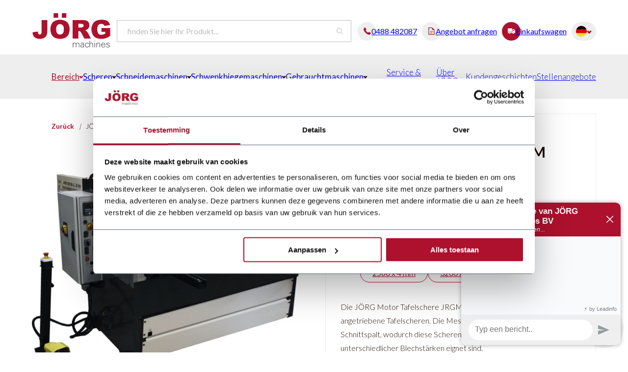

--- FILE ---
content_type: text/html;charset=utf-8
request_url: https://www.jorg.com/de/jorg-motor-tafelschere-jrgm-3060.html
body_size: 20357
content:
<!DOCTYPE html>
<html lang="de">
  <head>
    <meta charset="utf-8"/>
<!-- [START] 'blocks/head.rain' -->
<!--

  (c) 2008-2026 Lightspeed Netherlands B.V.
  http://www.lightspeedhq.com
  Generated: 26-01-2026 @ 06:37:45

-->
<link rel="canonical" href="https://www.jorg.com/de/jorg-motor-tafelschere-jrgm-3060.html"/>
<link rel="alternate" href="https://www.jorg.com/de/index.rss" type="application/rss+xml" title="Neue Produkte"/>
<meta name="robots" content="noodp,noydir"/>
<meta name="google-site-verification" content="LLY362XALu2tuCQ2qlRfdyGV3kdbIBb0LhWQq_izrC8"/>
<meta property="og:url" content="https://www.jorg.com/de/jorg-motor-tafelschere-jrgm-3060.html?source=facebook"/>
<meta property="og:site_name" content="JORG Machines"/>
<meta property="og:title" content="JÖRG Motor Tafelschere JRGM 3060"/>
<meta property="og:description" content="Die JÖRG Motor Tafelschere JRGM 3060 sind mechanisch angetriebene Tafelscheren Schwer. Diese Tafelscheren haben eine einfache und robuste Konstruktion."/>
<meta property="og:image" content="https://cdn.webshopapp.com/shops/352720/files/452367760/joerg-jorg-motor-tafelschere-jrgm-3060.jpg"/>
<script>
(function(w,d,s,l,i){w[l]=w[l]||[];w[l].push({'gtm.start':
new Date().getTime(),event:'gtm.js'});var f=d.getElementsByTagName(s)[0],
j=d.createElement(s),dl=l!='dataLayer'?'&l='+l:'';j.async=true;j.src=
'https://www.googletagmanager.com/gtm.js?id='+i+dl;f.parentNode.insertBefore(j,f);
})(window,document,'script','dataLayer','GTM-NXZ66BQ');
</script>
<!--[if lt IE 9]>
<script src="https://cdn.webshopapp.com/assets/html5shiv.js?2025-02-20"></script>
<![endif]-->
<!-- [END] 'blocks/head.rain' -->
    <title>JÖRG Motor Tafelschere JRGM 3060 - JORG Machines</title>
    <meta name="description" content="Die JÖRG Motor Tafelschere JRGM 3060 sind mechanisch angetriebene Tafelscheren Schwer. Diese Tafelscheren haben eine einfache und robuste Konstruktion." />
    <meta name="keywords" content="JÖRG Motor Tafelschere JRGM 3060" />
    <meta http-equiv="X-UA-Compatible" content="IE=edge">
    <meta name="viewport" content="width=device-width, initial-scale=1">
    <meta name="apple-mobile-web-app-capable" content="yes">
    <meta name="apple-mobile-web-app-status-bar-style" content="black">
    <meta name="facebook-domain-verification" content="e1fpxqfp8qpzitt5ievmjnsfgkh4ce" />

    <link rel="shortcut icon" href="https://cdn.webshopapp.com/shops/352720/themes/182980/v/2169323/assets/favicon.png?20240109164919" type="image/x-icon" />
    <link href='//fonts.googleapis.com/css?family=Lato:300,400,700,900&display=swap' rel='stylesheet' type='text/css'>
<link href='//fonts.googleapis.com/css?family=Lato:300,400,700,900&display=swap' rel='stylesheet' type='text/css'>
    <link rel="stylesheet" href="https://cdn.webshopapp.com/assets/gui-2-0.css?2025-02-20" />
    <link rel="stylesheet" href="https://cdn.webshopapp.com/assets/gui-responsive-2-0.css?2025-02-20" />
    <link rel="stylesheet" href="https://cdn.webshopapp.com/shops/352720/themes/182980/assets/main.css.rain?20260105082127" />
    <link rel="stylesheet" href="https://cdn.webshopapp.com/shops/352720/themes/182980/assets/responsive.css?20260105082127" />
    <link rel="stylesheet" href="https://cdn.webshopapp.com/shops/352720/themes/182980/assets/custom.css?20260105082127" />
    <link rel="stylesheet" href="https://cdn.jsdelivr.net/npm/swiper@11/swiper-bundle.min.css" />
    <link rel="stylesheet" href="https://cdnjs.cloudflare.com/ajax/libs/fancybox/3.5.7/jquery.fancybox.css" integrity="sha512-nNlU0WK2QfKsuEmdcTwkeh+lhGs6uyOxuUs+n+0oXSYDok5qy0EI0lt01ZynHq6+p/tbgpZ7P+yUb+r71wqdXg==" crossorigin="anonymous" referrerpolicy="no-referrer" /> 
		<link rel="preload" href="https://cdn.webshopapp.com/shops/352720/themes/182980/assets/js-cookie-min.js?20260105082127" as="script">
    <script src="https://cdn.webshopapp.com/assets/jquery-1-9-1.js?2025-02-20"></script>
    <script src="https://cdn.webshopapp.com/assets/jquery-ui-1-10-1.js?2025-02-20"></script>
    <script src="https://unpkg.com/@botpoison/browser" async></script>
    <script src="https://ucarecdn.com/libs/widget/3.x/uploadcare.full.min.js"></script>
		     			<div itemscope itemtype="https://schema.org/Product">
  <meta itemprop="name" content="JÖRG JÖRG Motor Tafelschere JRGM 3060">
  <meta itemprop="image" content="https://cdn.webshopapp.com/shops/352720/files/452367760/300x250x2/joerg-jorg-motor-tafelschere-jrgm-3060.jpg" />  <meta itemprop="brand" content="JÖRG" />  <meta itemprop="description" content="Die JÖRG Motor Tafelschere JRGM 3060 sind mechanisch angetriebene Tafelscheren. Die Messer haben einen einstellbaren Schnittspalt, wodurch diese Scheren sehr gut zum Schneiden unterschiedlicher Blechstärken eignet sind." />  <meta itemprop="itemCondition" itemtype="https://schema.org/OfferItemCondition" content="https://schema.org/NewCondition"/>
      

<div itemprop="offers" itemscope itemtype="https://schema.org/Offer">
      <meta itemprop="price" content="0.00" />
    <meta itemprop="priceCurrency" content="EUR" />
    <meta itemprop="validFrom" content="2026-01-26" />
  <meta itemprop="priceValidUntil" content="2026-04-26" />
  <meta itemprop="url" content="https://www.jorg.com/de/jorg-motor-tafelschere-jrgm-3060.html" />
   <meta itemprop="availability" content="https://schema.org/InStock"/>
  <meta itemprop="inventoryLevel" content="100" />
 </div>
</div>

		    <meta name="msapplication-config" content="https://cdn.webshopapp.com/shops/352720/themes/182980/assets/browserconfig.xml?20260105082127">
<meta property="og:title" content="JÖRG Motor Tafelschere JRGM 3060">
<meta property="og:type" content="website"> 
<meta property="og:description" content="Die JÖRG Motor Tafelschere JRGM 3060 sind mechanisch angetriebene Tafelscheren Schwer. Diese Tafelscheren haben eine einfache und robuste Konstruktion.">
<meta property="og:site_name" content="JORG Machines">
<meta property="og:url" content="https://www.jorg.com/">
<meta property="og:image" content="https://cdn.webshopapp.com/shops/352720/files/452367760/300x250x2/joerg-jorg-motor-tafelschere-jrgm-3060.jpg">
<meta name="twitter:title" content="JÖRG Motor Tafelschere JRGM 3060">
<meta name="twitter:description" content="Die JÖRG Motor Tafelschere JRGM 3060 sind mechanisch angetriebene Tafelscheren Schwer. Diese Tafelscheren haben eine einfache und robuste Konstruktion.">
<meta name="twitter:site" content="JORG Machines">
<meta name="twitter:card" content="https://cdn.webshopapp.com/shops/352720/themes/182980/v/2571031/assets/logo.png?20250909141420">
<meta name="twitter:image" content="https://cdn.webshopapp.com/shops/352720/themes/182980/assets/banner-grid-banner-1-image.jpg?20260105082127">
<script type="application/ld+json">
  [
  	    {
      "@context": "https://schema.org/",
      "@type": "BreadcrumbList",
      "itemListElement":
      [
        {
          "@type": "ListItem",
          "position": 1,
          "item": {
            "@id": "https://www.jorg.com/de/",
            "name": "Home"
          }
        },
                {
          "@type": "ListItem",
          "position": 2,
          "item":	{
            "@id": "https://www.jorg.com/de/jorg-motor-tafelschere-jrgm-3060.html",
            "name": "JÖRG Motor Tafelschere JRGM 3060"
          }
        }              ]
    },
                {
      "@context": "http://schema.org",
      "@type": "Product", 
      "name": "JÖRG JÖRG Motor Tafelschere JRGM 3060",
      "url": "https://www.jorg.com/de/jorg-motor-tafelschere-jrgm-3060.html",
            "brand": {
        "@type": "Brand",
        "name": "JÖRG"
      },
            
            "description": "Die JÖRG Motor Tafelschere JRGM 3060 sind mechanisch angetriebene Tafelscheren. Die Messer haben einen einstellbaren Schnittspalt, wodurch diese Scheren sehr gut zum Schneiden unterschiedlicher Blechstärken eignet sind.",
            "image": "https://cdn.webshopapp.com/shops/352720/files/452367760/300x250x2/joerg-jorg-motor-tafelschere-jrgm-3060.jpg",                        "offers": {
        "@type": "Offer",
        "price": "0.00",        "url": "https://www.jorg.com/de/jorg-motor-tafelschere-jrgm-3060.html",
        "priceValidUntil": "2027-01-26",
        "priceCurrency": "EUR",
                	"availability": "https://schema.org/InStock",
                	"inventoryLevel": "100"
      }
          },
        {
      "@context": "http://schema.org/",
      "@type": "Organization",
      "url": "https://www.jorg.com/",
      "name": "JORG Machines",
      "legalName": "JORG Machines",
      "description": "Die JÖRG Motor Tafelschere JRGM 3060 sind mechanisch angetriebene Tafelscheren Schwer. Diese Tafelscheren haben eine einfache und robuste Konstruktion.",
      "logo": "https://cdn.webshopapp.com/shops/352720/themes/182980/v/2571031/assets/logo.png?20250909141420",
      "image": "https://cdn.webshopapp.com/shops/296397/themes/181168/v/1684396/assets/home-content-image.jpg?20240712135423?20230110153423",
      "contactPoint": {
        "@type": "ContactPoint",
        "contactType": "Customer service",
        "telephone": ""
      },
      "address": {
        "@type": "PostalAddress",
        "streetAddress": "Nobelweg 3",
        "addressLocality": "6669 MV Dodewaard",
        "postalCode": "6669 MV Dodewaard",
        "addressCountry": "DE"
      },
      "aggregateRating": {
      	"@type": "AggregateRating",
        "bestRating": "10",
				"worstRating": "1",
				"ratingValue": "",
        "reviewCount": "",
				"url": ""
      }
    },
    { 
      "@context": "http://schema.org", 
      "@type": "WebSite", 
      "url": "https://www.jorg.com/", 
      "name": "JORG Machines",
      "description": "Die JÖRG Motor Tafelschere JRGM 3060 sind mechanisch angetriebene Tafelscheren Schwer. Diese Tafelscheren haben eine einfache und robuste Konstruktion."
    }
  ]
</script>  </head>
  <body>    
		    <header id="header">
	<div class="main">
  	<ul class="container">      
      <li class="mobile-menu-wrapper mobile-menu">
      	<a href="javascript:;" onclick="$('.mega-menu').toggleClass('expanded');$('html').toggleClass('noscroll');"><i class="icon-menu"></i></a>        
        <div class="mega-menu">
  <div class="mega-menu-left">
    <ul>
      <li>
        <div class="action-offerte">
        	<a href="javascript:;"><i class="icon-offer"></i>Direct een offerte aanvragen</a>
        </div>
      </li>
            <li>
        <a href="https://www.jorg.com/de/scheren/"><img class="lazy" src="https://cdn.webshopapp.com/shops/352720/themes/182980/assets/lazy-preload.jpg?20260105082127" data-src="https://cdn.webshopapp.com/shops/352720/themes/182980/assets/icon-cat-12203296.svg?20260105082127" alt="Scheren" width="18" height="18" />Scheren</a>
        <span onclick="$(this).next('ul').addClass('expanded');"><i class="icon-arrow-right-dark"></i></span>                <ul class="mega-menu-subs level-2-subs">
          <li class="menu-back">
            <a href="javascript:;" onclick="$(this).parent().parent('ul').removeClass('expanded')"><i class="icon-arrow-accent"></i><strong>Terug naar overzicht</strong> |<img class="lazy" src="https://cdn.webshopapp.com/shops/352720/themes/182980/assets/lazy-preload.jpg?20260105082127" data-src="https://cdn.webshopapp.com/shops/352720/themes/182980/assets/icon-cat-12203296.svg?20260105082127" alt="Scheren" width="18" height="18" /> Scheren</a>
          </li>
                    <li>
            <a href="https://www.jorg.com/de/scheren/manuell-tafelscheren/">Manuell Tafelscheren</a>
                                  </li>
                    <li>
            <a href="https://www.jorg.com/de/scheren/hydraulische-tafelscheren/">Hydraulische Tafelscheren</a>
                                  </li>
                    <li>
            <a href="https://www.jorg.com/de/scheren/motor-tafelscheren/">Motor-Tafelscheren</a>
                                  </li>
                    <li>
            <a href="https://www.jorg.com/de/scheren/hebelscheren/">Hebelscheren</a>
                                  </li>
                    <li>
            <a href="https://www.jorg.com/de/scheren/kreisscheren/">Kreisscheren</a>
                                  </li>
                    <li>
            <a href="https://www.jorg.com/de/scheren/ausklinkmaschinen/">Ausklinkmaschinen</a>
                                  </li>
                  </ul>
              </li>
            <li>
        <a href="https://www.jorg.com/de/schneidemaschinen/"><img class="lazy" src="https://cdn.webshopapp.com/shops/352720/themes/182980/assets/lazy-preload.jpg?20260105082127" data-src="https://cdn.webshopapp.com/shops/352720/themes/182980/assets/icon-cat-12203297.svg?20260105082127" alt="Schneidemaschinen" width="18" height="18" />Schneidemaschinen</a>
        <span onclick="$(this).next('ul').addClass('expanded');"><i class="icon-arrow-right-dark"></i></span>                <ul class="mega-menu-subs level-2-subs">
          <li class="menu-back">
            <a href="javascript:;" onclick="$(this).parent().parent('ul').removeClass('expanded')"><i class="icon-arrow-accent"></i><strong>Terug naar overzicht</strong> |<img class="lazy" src="https://cdn.webshopapp.com/shops/352720/themes/182980/assets/lazy-preload.jpg?20260105082127" data-src="https://cdn.webshopapp.com/shops/352720/themes/182980/assets/icon-cat-12203297.svg?20260105082127" alt="Schneidemaschinen" width="18" height="18" /> Schneidemaschinen</a>
          </li>
                    <li>
            <a href="https://www.jorg.com/de/schneidemaschinen/laserschneidanlagen/">Laserschneidanlagen</a>
                                  </li>
                    <li>
            <a href="https://www.jorg.com/de/schneidemaschinen/plasmaschneidanlagen/">Plasmaschneidanlagen</a>
                                  </li>
                  </ul>
              </li>
            <li>
        <a href="https://www.jorg.com/de/schwenkbiegemaschinen/"><img class="lazy" src="https://cdn.webshopapp.com/shops/352720/themes/182980/assets/lazy-preload.jpg?20260105082127" data-src="https://cdn.webshopapp.com/shops/352720/themes/182980/assets/icon-cat-12210793.svg?20260105082127" alt="Schwenkbiegemaschinen" width="18" height="18" />Schwenkbiegemaschinen</a>
        <span onclick="$(this).next('ul').addClass('expanded');"><i class="icon-arrow-right-dark"></i></span>                <ul class="mega-menu-subs level-2-subs">
          <li class="menu-back">
            <a href="javascript:;" onclick="$(this).parent().parent('ul').removeClass('expanded')"><i class="icon-arrow-accent"></i><strong>Terug naar overzicht</strong> |<img class="lazy" src="https://cdn.webshopapp.com/shops/352720/themes/182980/assets/lazy-preload.jpg?20260105082127" data-src="https://cdn.webshopapp.com/shops/352720/themes/182980/assets/icon-cat-12210793.svg?20260105082127" alt="Schwenkbiegemaschinen" width="18" height="18" /> Schwenkbiegemaschinen</a>
          </li>
                    <li>
            <a href="https://www.jorg.com/de/schwenkbiegemaschinen/manuelle-schwenkbiegemaschinen/">Manuelle Schwenkbiegemaschinen</a>
                                  </li>
                    <li>
            <a href="https://www.jorg.com/de/schwenkbiegemaschinen/segment-biegemaschinen/">Segment Biegemaschinen</a>
                                  </li>
                    <li>
            <a href="https://www.jorg.com/de/schwenkbiegemaschinen/motor-schwenkbiegemaschinen/">Motor-Schwenkbiegemaschinen</a>
                                  </li>
                    <li>
            <a href="https://www.jorg.com/de/schwenkbiegemaschinen/langabkantmaschinen/">Langabkantmaschinen</a>
                                  </li>
                    <li>
            <a href="https://www.jorg.com/de/schwenkbiegemaschinen/magnetische-schwenkbiegemaschinen/">Magnetische Schwenkbiegemaschinen</a>
                                  </li>
                  </ul>
              </li>
            <li>
        <a href="https://www.jorg.com/de/wulstmaschinen/"><img class="lazy" src="https://cdn.webshopapp.com/shops/352720/themes/182980/assets/lazy-preload.jpg?20260105082127" data-src="https://cdn.webshopapp.com/shops/352720/themes/182980/assets/icon-cat-12203298.svg?20260105082127" alt="Wulstmaschinen" width="18" height="18" />Wulstmaschinen</a>
        <span onclick="$(this).next('ul').addClass('expanded');"><i class="icon-arrow-right-dark"></i></span>                <ul class="mega-menu-subs level-2-subs">
          <li class="menu-back">
            <a href="javascript:;" onclick="$(this).parent().parent('ul').removeClass('expanded')"><i class="icon-arrow-accent"></i><strong>Terug naar overzicht</strong> |<img class="lazy" src="https://cdn.webshopapp.com/shops/352720/themes/182980/assets/lazy-preload.jpg?20260105082127" data-src="https://cdn.webshopapp.com/shops/352720/themes/182980/assets/icon-cat-12203298.svg?20260105082127" alt="Wulstmaschinen" width="18" height="18" /> Wulstmaschinen</a>
          </li>
                    <li>
            <a href="https://www.jorg.com/de/wulstmaschinen/manuelle-wulstmaschinen/">Manuelle Wulstmaschinen</a>
                                  </li>
                    <li>
            <a href="https://www.jorg.com/de/wulstmaschinen/motor-wulstmaschinen/">Motor Wulstmaschinen</a>
                                  </li>
                  </ul>
              </li>
            <li>
        <a href="https://www.jorg.com/de/abkantpressen/"><img class="lazy" src="https://cdn.webshopapp.com/shops/352720/themes/182980/assets/lazy-preload.jpg?20260105082127" data-src="https://cdn.webshopapp.com/shops/352720/themes/182980/assets/icon-cat-12203300.svg?20260105082127" alt="Abkantpressen" width="18" height="18" />Abkantpressen</a>
        <span onclick="$(this).next('ul').addClass('expanded');"><i class="icon-arrow-right-dark"></i></span>                <ul class="mega-menu-subs level-2-subs">
          <li class="menu-back">
            <a href="javascript:;" onclick="$(this).parent().parent('ul').removeClass('expanded')"><i class="icon-arrow-accent"></i><strong>Terug naar overzicht</strong> |<img class="lazy" src="https://cdn.webshopapp.com/shops/352720/themes/182980/assets/lazy-preload.jpg?20260105082127" data-src="https://cdn.webshopapp.com/shops/352720/themes/182980/assets/icon-cat-12203300.svg?20260105082127" alt="Abkantpressen" width="18" height="18" /> Abkantpressen</a>
          </li>
                    <li>
            <a href="https://www.jorg.com/de/abkantpressen/abkantpressen/">Abkantpressen</a>
                                  </li>
                    <li>
            <a href="https://www.jorg.com/de/abkantpressen/horizontal-biegepresse/">Horizontal-Biegepresse</a>
                                  </li>
                  </ul>
              </li>
            <li>
        <a href="https://www.jorg.com/de/rundbiegemaschinen/"><img class="lazy" src="https://cdn.webshopapp.com/shops/352720/themes/182980/assets/lazy-preload.jpg?20260105082127" data-src="https://cdn.webshopapp.com/shops/352720/themes/182980/assets/icon-cat-12210790.svg?20260105082127" alt="Rundbiegemaschinen" width="18" height="18" />Rundbiegemaschinen</a>
        <span onclick="$(this).next('ul').addClass('expanded');"><i class="icon-arrow-right-dark"></i></span>                <ul class="mega-menu-subs level-2-subs">
          <li class="menu-back">
            <a href="javascript:;" onclick="$(this).parent().parent('ul').removeClass('expanded')"><i class="icon-arrow-accent"></i><strong>Terug naar overzicht</strong> |<img class="lazy" src="https://cdn.webshopapp.com/shops/352720/themes/182980/assets/lazy-preload.jpg?20260105082127" data-src="https://cdn.webshopapp.com/shops/352720/themes/182980/assets/icon-cat-12210790.svg?20260105082127" alt="Rundbiegemaschinen" width="18" height="18" /> Rundbiegemaschinen</a>
          </li>
                    <li>
            <a href="https://www.jorg.com/de/rundbiegemaschinen/blechrundbiegemaschinen/">Blechrundbiegemaschinen</a>
                                  </li>
                    <li>
            <a href="https://www.jorg.com/de/rundbiegemaschinen/profil-rundbiegemaschinen/">Profil Rundbiegemaschinen</a>
                                  </li>
                  </ul>
              </li>
            <li>
        <a href="https://www.jorg.com/de/sickenmaschinen/"><img class="lazy" src="https://cdn.webshopapp.com/shops/352720/themes/182980/assets/lazy-preload.jpg?20260105082127" data-src="https://cdn.webshopapp.com/shops/352720/themes/182980/assets/icon-cat-12210791.svg?20260105082127" alt="Sickenmaschinen" width="18" height="18" />Sickenmaschinen</a>
        <span onclick="$(this).next('ul').addClass('expanded');"><i class="icon-arrow-right-dark"></i></span>                <ul class="mega-menu-subs level-2-subs">
          <li class="menu-back">
            <a href="javascript:;" onclick="$(this).parent().parent('ul').removeClass('expanded')"><i class="icon-arrow-accent"></i><strong>Terug naar overzicht</strong> |<img class="lazy" src="https://cdn.webshopapp.com/shops/352720/themes/182980/assets/lazy-preload.jpg?20260105082127" data-src="https://cdn.webshopapp.com/shops/352720/themes/182980/assets/icon-cat-12210791.svg?20260105082127" alt="Sickenmaschinen" width="18" height="18" /> Sickenmaschinen</a>
          </li>
                    <li>
            <a href="https://www.jorg.com/de/sickenmaschinen/manuell-sickenmaschinen/">Manuell Sickenmaschinen</a>
                                  </li>
                    <li>
            <a href="https://www.jorg.com/de/sickenmaschinen/motor-sickenmaschinen/">Motor Sickenmaschinen</a>
                                  </li>
                  </ul>
              </li>
            <li>
        <a href="https://www.jorg.com/de/stanzmaschinen/"><img class="lazy" src="https://cdn.webshopapp.com/shops/352720/themes/182980/assets/lazy-preload.jpg?20260105082127" data-src="https://cdn.webshopapp.com/shops/352720/themes/182980/assets/icon-cat-12210792.svg?20260105082127" alt="Stanzmaschinen" width="18" height="18" />Stanzmaschinen</a>
        <span onclick="$(this).next('ul').addClass('expanded');"><i class="icon-arrow-right-dark"></i></span>                <ul class="mega-menu-subs level-2-subs">
          <li class="menu-back">
            <a href="javascript:;" onclick="$(this).parent().parent('ul').removeClass('expanded')"><i class="icon-arrow-accent"></i><strong>Terug naar overzicht</strong> |<img class="lazy" src="https://cdn.webshopapp.com/shops/352720/themes/182980/assets/lazy-preload.jpg?20260105082127" data-src="https://cdn.webshopapp.com/shops/352720/themes/182980/assets/icon-cat-12210792.svg?20260105082127" alt="Stanzmaschinen" width="18" height="18" /> Stanzmaschinen</a>
          </li>
                    <li>
            <a href="https://www.jorg.com/de/stanzmaschinen/stanzmaschinen/">Stanzmaschinen</a>
                                  </li>
                    <li>
            <a href="https://www.jorg.com/de/stanzmaschinen/reihenlochstanzen/">Reihenlochstanzen</a>
                                  </li>
                  </ul>
              </li>
            <li>
        <a href="https://www.jorg.com/de/coilverarbeitung/"><img class="lazy" src="https://cdn.webshopapp.com/shops/352720/themes/182980/assets/lazy-preload.jpg?20260105082127" data-src="https://cdn.webshopapp.com/shops/352720/themes/182980/assets/icon-cat-12210795.svg?20260105082127" alt="Coilverarbeitung" width="18" height="18" />Coilverarbeitung</a>
        <span onclick="$(this).next('ul').addClass('expanded');"><i class="icon-arrow-right-dark"></i></span>                <ul class="mega-menu-subs level-2-subs">
          <li class="menu-back">
            <a href="javascript:;" onclick="$(this).parent().parent('ul').removeClass('expanded')"><i class="icon-arrow-accent"></i><strong>Terug naar overzicht</strong> |<img class="lazy" src="https://cdn.webshopapp.com/shops/352720/themes/182980/assets/lazy-preload.jpg?20260105082127" data-src="https://cdn.webshopapp.com/shops/352720/themes/182980/assets/icon-cat-12210795.svg?20260105082127" alt="Coilverarbeitung" width="18" height="18" /> Coilverarbeitung</a>
          </li>
                    <li>
            <a href="https://www.jorg.com/de/coilverarbeitung/querteilanlagen/">Querteilanlagen</a>
                                  </li>
                    <li>
            <a href="https://www.jorg.com/de/coilverarbeitung/manuell-abcoilers/">Manuell abcoilers</a>
                                  </li>
                    <li>
            <a href="https://www.jorg.com/de/coilverarbeitung/motor-abcoilers/">Motor Abcoilers</a>
                                  </li>
                    <li>
            <a href="https://www.jorg.com/de/coilverarbeitung/industrielle-abwickelhaspeln/">Industrielle Abwickelhaspeln</a>
                                  </li>
                    <li>
            <a href="https://www.jorg.com/de/coilverarbeitung/rohrmaschinen/">Rohrmaschinen</a>
                                  </li>
                  </ul>
              </li>
            <li>
        <a href="https://www.jorg.com/de/clinch-und-vormmaschines/"><img class="lazy" src="https://cdn.webshopapp.com/shops/352720/themes/182980/assets/lazy-preload.jpg?20260105082127" data-src="https://cdn.webshopapp.com/shops/352720/themes/182980/assets/icon-cat-12203299.svg?20260105082127" alt="Clinch- und vormmaschines" width="18" height="18" />Clinch- und vormmaschines</a>
        <span onclick="$(this).next('ul').addClass('expanded');"><i class="icon-arrow-right-dark"></i></span>                <ul class="mega-menu-subs level-2-subs">
          <li class="menu-back">
            <a href="javascript:;" onclick="$(this).parent().parent('ul').removeClass('expanded')"><i class="icon-arrow-accent"></i><strong>Terug naar overzicht</strong> |<img class="lazy" src="https://cdn.webshopapp.com/shops/352720/themes/182980/assets/lazy-preload.jpg?20260105082127" data-src="https://cdn.webshopapp.com/shops/352720/themes/182980/assets/icon-cat-12203299.svg?20260105082127" alt="Clinch- und vormmaschines" width="18" height="18" /> Clinch- und vormmaschines</a>
          </li>
                    <li>
            <a href="https://www.jorg.com/de/clinch-und-vormmaschines/clinchtangen/">Clinchtangen</a>
                                  </li>
                    <li>
            <a href="https://www.jorg.com/de/clinch-und-vormmaschines/umformmaschinen/">Umformmaschinen</a>
                                  </li>
                  </ul>
              </li>
            <li>
        <a href="https://www.jorg.com/de/hkl-rund-kanale/"><img class="lazy" src="https://cdn.webshopapp.com/shops/352720/themes/182980/assets/lazy-preload.jpg?20260105082127" data-src="https://cdn.webshopapp.com/shops/352720/themes/182980/assets/icon-cat-12210794.svg?20260105082127" alt="HKL - Rund Kanale" width="18" height="18" />HKL - Rund Kanale</a>
        <span onclick="$(this).next('ul').addClass('expanded');"><i class="icon-arrow-right-dark"></i></span>                <ul class="mega-menu-subs level-2-subs">
          <li class="menu-back">
            <a href="javascript:;" onclick="$(this).parent().parent('ul').removeClass('expanded')"><i class="icon-arrow-accent"></i><strong>Terug naar overzicht</strong> |<img class="lazy" src="https://cdn.webshopapp.com/shops/352720/themes/182980/assets/lazy-preload.jpg?20260105082127" data-src="https://cdn.webshopapp.com/shops/352720/themes/182980/assets/icon-cat-12210794.svg?20260105082127" alt="HKL - Rund Kanale" width="18" height="18" /> HKL - Rund Kanale</a>
          </li>
                    <li>
            <a href="https://www.jorg.com/de/hkl-rund-kanale/wickelfalzrohrmaschinen/">Wickelfalzrohrmaschinen</a>
                                  </li>
                    <li>
            <a href="https://www.jorg.com/de/hkl-rund-kanale/nahtschweissmaschines/">Nahtschweißmaschines</a>
                                  </li>
                  </ul>
              </li>
            <li>
        <a href="https://www.jorg.com/de/hkl-rechteckig/">HKL Rechteckig</a>
        <span onclick="$(this).next('ul').addClass('expanded');"><i class="icon-arrow-right-dark"></i></span>                <ul class="mega-menu-subs level-2-subs">
          <li class="menu-back">
            <a href="javascript:;" onclick="$(this).parent().parent('ul').removeClass('expanded')"><i class="icon-arrow-accent"></i><strong>Terug naar overzicht</strong> | HKL Rechteckig</a>
          </li>
                    <li>
            <a href="https://www.jorg.com/de/hkl-rechteckig/maschinen-zum-schliessen-von-kanaelen/">Maschinen zum Schließen von Kanälen</a>
                                  </li>
                    <li>
            <a href="https://www.jorg.com/de/hkl-rechteckig/kanalfalzmaschinen/">Kanalfalzmaschinen</a>
                                  </li>
                    <li>
            <a href="https://www.jorg.com/de/hkl-rechteckig/profilbearbeitungsmaschinen/">Profilbearbeitungsmaschinen</a>
                                  </li>
                    <li>
            <a href="https://www.jorg.com/de/hkl-rechteckig/pittsburgh-rollformmaschinen/">Pittsburgh Rollformmaschinen</a>
                                  </li>
                    <li>
            <a href="https://www.jorg.com/de/hkl-rechteckig/schnappfalz-rollformmaschinen/">Schnappfalz Rollformmaschinen</a>
                                  </li>
                    <li>
            <a href="https://www.jorg.com/de/hkl-rechteckig/hkl-rundbiegemaschines/">HKL Rundbiegemaschines</a>
                                  </li>
                    <li>
            <a href="https://www.jorg.com/de/hkl-rechteckig/hkl-abkantpressen/">HKL Abkantpressen</a>
                                  </li>
                  </ul>
              </li>
            <li>
        <a href="https://www.jorg.com/de/profiliermaschinen-fuer-flanschverbindungen/"><img class="lazy" src="https://cdn.webshopapp.com/shops/352720/themes/182980/assets/lazy-preload.jpg?20260105082127" data-src="https://cdn.webshopapp.com/shops/352720/themes/182980/assets/icon-cat-12269436.svg?20260105082127" alt="Profiliermaschinen für Flanschverbindungen" width="18" height="18" />Profiliermaschinen für Flanschverbindungen</a>
        <span onclick="$(this).next('ul').addClass('expanded');"><i class="icon-arrow-right-dark"></i></span>                <ul class="mega-menu-subs level-2-subs">
          <li class="menu-back">
            <a href="javascript:;" onclick="$(this).parent().parent('ul').removeClass('expanded')"><i class="icon-arrow-accent"></i><strong>Terug naar overzicht</strong> |<img class="lazy" src="https://cdn.webshopapp.com/shops/352720/themes/182980/assets/lazy-preload.jpg?20260105082127" data-src="https://cdn.webshopapp.com/shops/352720/themes/182980/assets/icon-cat-12269436.svg?20260105082127" alt="Profiliermaschinen für Flanschverbindungen" width="18" height="18" /> Profiliermaschinen für Flanschverbindungen</a>
          </li>
                    <li>
            <a href="https://www.jorg.com/de/profiliermaschinen-fuer-flanschverbindungen/profiliermaschinen-fuer-flanschverbindungen/">Profiliermaschinen für Flanschverbindungen</a>
                                  </li>
                    <li>
            <a href="https://www.jorg.com/de/profiliermaschinen-fuer-flanschverbindungen/notchers/">Notchers</a>
                                  </li>
                    <li>
            <a href="https://www.jorg.com/de/profiliermaschinen-fuer-flanschverbindungen/bogenmaschinen/">Bogenmaschinen</a>
                                  </li>
                  </ul>
              </li>
            <li>
        <a href="https://www.jorg.com/de/gebrauchtmaschinen/">Gebrauchtmaschinen</a>
        <span onclick="$(this).next('ul').addClass('expanded');"><i class="icon-arrow-right-dark"></i></span>                <ul class="mega-menu-subs level-2-subs">
          <li class="menu-back">
            <a href="javascript:;" onclick="$(this).parent().parent('ul').removeClass('expanded')"><i class="icon-arrow-accent"></i><strong>Terug naar overzicht</strong> | Gebrauchtmaschinen</a>
          </li>
                    <li>
            <a href="https://www.jorg.com/de/gebrauchtmaschinen/scheren/">Scheren</a>
                                  </li>
                    <li>
            <a href="https://www.jorg.com/de/gebrauchtmaschinen/schneidemaschinen/">Schneidemaschinen</a>
                                  </li>
                    <li>
            <a href="https://www.jorg.com/de/gebrauchtmaschinen/wulstmaschinen/">Wulstmaschinen</a>
                                  </li>
                    <li>
            <a href="https://www.jorg.com/de/gebrauchtmaschinen/clinch-und-vormmaschines/">Clinch- und vormmaschines</a>
                                  </li>
                    <li>
            <a href="https://www.jorg.com/de/gebrauchtmaschinen/abkantpressen/">Abkantpressen</a>
                                  </li>
                    <li>
            <a href="https://www.jorg.com/de/gebrauchtmaschinen/rundbiegemaschinen/">Rundbiegemaschinen</a>
                                  </li>
                    <li>
            <a href="https://www.jorg.com/de/gebrauchtmaschinen/sickenmaschinen/">Sickenmaschinen</a>
                                  </li>
                    <li>
            <a href="https://www.jorg.com/de/gebrauchtmaschinen/stanzmaschinen/">Stanzmaschinen</a>
                                  </li>
                    <li>
            <a href="https://www.jorg.com/de/gebrauchtmaschinen/schwenkbiegemaschinen/">Schwenkbiegemaschinen</a>
                                  </li>
                    <li>
            <a href="https://www.jorg.com/de/gebrauchtmaschinen/coilverarbeitung/">Coilverarbeitung</a>
                                  </li>
                    <li>
            <a href="https://www.jorg.com/de/gebrauchtmaschinen/hkl-rechteckig/">HKL Rechteckig</a>
                                  </li>
                    <li>
            <a href="https://www.jorg.com/de/gebrauchtmaschinen/profiliermaschinen/">Profiliermaschinen</a>
                                  </li>
                    <li>
            <a href="https://www.jorg.com/de/gebrauchtmaschinen/andere/">Andere</a>
                                  </li>
                  </ul>
              </li>
            <li>
        <a href="https://www.jorg.com/de/teile/">Teile</a>
        <span onclick="$(this).next('ul').addClass('expanded');"><i class="icon-arrow-right-dark"></i></span>                <ul class="mega-menu-subs level-2-subs">
          <li class="menu-back">
            <a href="javascript:;" onclick="$(this).parent().parent('ul').removeClass('expanded')"><i class="icon-arrow-accent"></i><strong>Terug naar overzicht</strong> | Teile</a>
          </li>
                    <li>
            <a href="https://www.jorg.com/de/teile/trutools/">TruTools</a>
                                  </li>
                    <li>
            <a href="https://www.jorg.com/de/teile/software/">Software</a>
                                  </li>
                    <li>
            <a href="https://www.jorg.com/de/teile/sickenwalzen/">Sickenwalzen</a>
                                  </li>
                  </ul>
              </li>
          </ul>
  </div>
</div>      </li>
    	<li class="logo-wrapper"><p id="logo"><a href="https://www.jorg.com/de/" alt="JORG Machines"><img class="lazy" src="https://cdn.webshopapp.com/shops/352720/themes/182980/assets/lazy-preload.jpg?20260105082127" data-src="https://cdn.webshopapp.com/shops/352720/files/444881880/logo.svg" title="JORG Machines" width="160" height="70" /></a></p></li>
      <li class="search-wrapper">
        <style>
  html.search-active .formSearch .search-results {
    display: block;
}
.formSearch .search-results {
    display: none;
    position: fixed;
    top: 95px;
    right: 50%;
    transform: translateX(50%);
    white-space: initial;
    width: 900px;
    background-color: #EEEEEF;
    color: var(--darck);
    z-index: 50;
}
.formSearch > input {
	width: 100%;
  border: 1px solid #bdbdbf;
  border-radius: 1px;
  color: #1F0D07;
  text-indent: 20px;
  height: 45px;
  padding: 0;
  margin: 0;
  outline: none;
}
.formSearch > input[type=search]::-ms-clear { display: none; width : 0; height: 0; }
.formSearch > input[type=search]::-ms-reveal { display: none; width : 0; height: 0; }
.formSearch > input[type="search"]::-webkit-search-decoration,
.formSearch > input[type="search"]::-webkit-search-cancel-button,
.formSearch > input[type="search"]::-webkit-search-results-button,
.formSearch > input[type="search"]::-webkit-search-results-decoration { display: none; }
.formSearch > a {
	position: absolute;
  top: 0;
  right: 0;
  width: 47px;
  height: 100%;
  display: flex;
  justify-content: center;
  align-items: center;
  border: none;
  outline: none;
}
.formSearch > a > i:before {
    color: var(--accent);
}
.formSearch.show .search-btn {
    display: none;
}
.formSearch .search-btn-close {
	display:none;
}
.formSearch.show .search-btn-close {
    display: flex;
}
.search-active .search-list-block {
  	display:flex;
    justify-content:space-between;
  }
 
 
.search-active .search-list-block .search-products > p,
.search-active .search-list-block .search-products {
  width:100%;
  position:relative;
  background:#ffffff;
  padding:10px 20px;
  font-size: 30px;
  font-weight: bold;
  } 
 .search-active  .search-results .list-products {
  flex-direction:column;
  align-items:flex-start!important;
  justify-content:flex-start!important;
  gap:0!important;
  height:auto!important;
  }
  
.search-active .search-results .list-products li a {
	justify-content: space-between;
  padding: 15px 17px;
  align-items:center;
  column-gap:70px;
  width:100%;
}
.search-active .formSearch .search-results .list-products li {
	position:relative;
  width:100%;
}
  .search-active .search-results .list-products li:not(:last-child) {
  	border-bottom:1px solid #5B5A5F80;
  }
  .search-active .search-list-block .list-products .price .old {font-size:14px;}
  .search-active .search-list-block .list-products .price .current {
  	font-weight:bold;
    font-size:16px;
    color:var(--accent);
  }

.search-active  .search-results .list-products li a .title {
	font-weight:bold;
  text-align:center;
  font-size:18px;
}
.search-active  .search-results .list-products li a .title > p {
  display:inline-block;
	margin-left: 10px;
  padding-left: 10px;
}
.search-active .formSearch a.all {
    color: var(--accent);
    font-weight: bold;
  	font-size: 18px;
    text-decoration: underline;
}
  @media (max-width: 1200px) {
  .formSearch .search-results {
  	width:960px;
  }
}
 @media (max-width: 992px) {
   
   .search-list-block {
   	flex-direction: column-reverse;
    row-gap:20px;
   }
   .search-results .list-products li a {
   	column-gap:12px;
   }
   .formSearch .search-results .list-products li {
   	margin-bottom:0;
   }
   .search-results .list-products li a {
		padding:5px 17px;
   }
   .search-results .list-products li a img {
   	width:50px;
    height:50px; 
   }
  .search-list-block .search-categories,
   .search-list-block .search-products  {
   	width:100%;
   }
  .formSearch .search-results {
  	width:694px;
    top: 95px;
  }
   .homepage-mobile-search .search-results {
  	position:absolute;
    top:100%;
    left:0;
    right:unset;
    transform: translateX(0%);
    width:100%;
   	border: 1px solid #9b9b9b;
  }
} 
 @media (max-width: 768px) {
  .formSearch .search-results {
  	width:100%;
    height: calc(100vh - 102px);
  }
  .search-list-block .search-categories > ul > li {
    margin-bottom: 15px;
	}
   .search-list-block {
    row-gap: 0px;
	}
} 
  @media (max-width: 576px) {
    .search-active .search-results .list-products li a .title {
    	font-size:16px;
    }
    .search-results .list-products li a .title {
    	display: -webkit-box;
      -webkit-line-clamp: 3;
      -webkit-box-orient: vertical;
      overflow: hidden;
      text-overflow: ellipsis;
    }
    .search-list-block .search-categories,
    .search-list-block .search-products {
			padding:10px 15px;
    }
    .search-results .list-products li a .title,
    .search-results .list-products li a .price {
    	font-size:14px;
    }
    .search-results .list-products li a {
    	padding: 5px 0;
      align-items: center;
    }
     
} 
  
  
</style>  

<div class="header-search pos-r">
  <div class="main-header__search-form">
  <form action="https://www.jorg.com/de/search/" method="get" role="search" class="formSearch search-form search-wrapper  default pos-r">

    <input class="form-control w-100" value="" autocomplete="off" type="search" name="q" id="searchInput" placeholder="finden Sie hier Ihr Produkt...">
    <a href="javascript:;" class="search-btn" for="searchInput"><i class="icon-search"></i></a>
    <a href="javascript:;" class="search-btn-close" for="searchInput"><i class="fas fa-times"></i></a>
    <div class="search-results   search-results-pdp  ">
      <div class="search-list-block">
              <div class="search-products">
          <p>Producten</p>
        	<ul class="list-inline list-products"></ul>
          <a href="#" href="javascript:;"  class="all">Alle Ergebnisse anzeigen</a>
        </div>
      	
      </div>
     
          </div>
  </form> 
  </div>
</div>            </li>
      <li class="action-wrapper">
      	<div class="action-tel">
        	<a href="tel:0488482087"><i class="icon-phone"></i>0488 482087</a>
        </div>
        <div class="action-offerte">
        	<a href="javascript:;"><i class="icon-offer"></i>Angebot anfragen</a>
        </div>
        <div class="action-cart">
          <a href="https://www.jorg.com/de/cart/"><i class="icon-truck"></i>Einkaufswagen</a>        
        </div>
        <div class="action-language">
        	      	<div class="lang with-drop list hide-768"><div class="current"><img class="lazy" src="https://cdn.webshopapp.com/shops/352720/themes/182980/assets/lazy-preload.jpg?20260105082127" data-src="https://cdn.webshopapp.com/shops/352720/themes/182980/assets/flag-de.svg?20260105082127" alt="Deutsch" width="22" height="22"><span><i class="icon-arrow-accent"></i></span></div>
    <div class="dropdown">
      <ul>
                  <li><a title="Nederlands" lang="nl" href="https://www.jorg.com/nl/go/product/148394269"><span>Nederlands</span><img class="lazy" src="https://cdn.webshopapp.com/shops/352720/themes/182980/assets/lazy-preload.jpg?20260105082127" data-src="https://cdn.webshopapp.com/shops/352720/themes/182980/assets/flag-nl.svg?20260105082127" alt="Nederlands" width="18" height="18"></a></li>
                            <li><a title="Deutsch" lang="de" href="https://www.jorg.com/de/go/product/148394269"><span>Deutsch</span><img class="lazy" src="https://cdn.webshopapp.com/shops/352720/themes/182980/assets/lazy-preload.jpg?20260105082127" data-src="https://cdn.webshopapp.com/shops/352720/themes/182980/assets/flag-de.svg?20260105082127" alt="Deutsch" width="18" height="18"></a></li>
                            <li><a title="English" lang="en" href="https://www.jorg.com/en/go/product/148394269"><span>English</span><img class="lazy" src="https://cdn.webshopapp.com/shops/352720/themes/182980/assets/lazy-preload.jpg?20260105082127" data-src="https://cdn.webshopapp.com/shops/352720/themes/182980/assets/flag-en.svg?20260105082127" alt="English" width="18" height="18"></a></li>
                        </ul>
    </div>
	</div>

        </div>
      </li>
      <li class="mobile-language-wrapper action-language">
      	      	<div class="lang with-drop list hide-768"><div class="current"><img class="lazy" src="https://cdn.webshopapp.com/shops/352720/themes/182980/assets/lazy-preload.jpg?20260105082127" data-src="https://cdn.webshopapp.com/shops/352720/themes/182980/assets/flag-de.svg?20260105082127" alt="Deutsch" width="22" height="22"><span><i class="icon-arrow-accent"></i></span></div>
    <div class="dropdown">
      <ul>
                  <li><a title="Nederlands" lang="nl" href="https://www.jorg.com/nl/go/product/148394269"><span>Nederlands</span><img class="lazy" src="https://cdn.webshopapp.com/shops/352720/themes/182980/assets/lazy-preload.jpg?20260105082127" data-src="https://cdn.webshopapp.com/shops/352720/themes/182980/assets/flag-nl.svg?20260105082127" alt="Nederlands" width="18" height="18"></a></li>
                            <li><a title="Deutsch" lang="de" href="https://www.jorg.com/de/go/product/148394269"><span>Deutsch</span><img class="lazy" src="https://cdn.webshopapp.com/shops/352720/themes/182980/assets/lazy-preload.jpg?20260105082127" data-src="https://cdn.webshopapp.com/shops/352720/themes/182980/assets/flag-de.svg?20260105082127" alt="Deutsch" width="18" height="18"></a></li>
                            <li><a title="English" lang="en" href="https://www.jorg.com/en/go/product/148394269"><span>English</span><img class="lazy" src="https://cdn.webshopapp.com/shops/352720/themes/182980/assets/lazy-preload.jpg?20260105082127" data-src="https://cdn.webshopapp.com/shops/352720/themes/182980/assets/flag-en.svg?20260105082127" alt="English" width="18" height="18"></a></li>
                        </ul>
    </div>
	</div>

      </li>
      <li class="mobile-cart-wrapper">
      	<a href="https://www.jorg.com/de/cart/"><i class="icon-truck"></i></a> 
      </li>
      <li class="mobile-phone-wrapper">
      	<a href="tel:0488482087"><i class="icon-phone-white"></i></a>
      </li>
    </ul>
  </div>
  <nav class="navigation container">
  <ul class="menu test">
    <li class="menu-dropdown-parent dropdown-large">
    	<a href="https://www.jorg.com/de/collection/" class="color-accent">Bereich<i class="icon-arrow-down-accent"></i></a>
      <ul class="menu-dropdown-child menu-large">
      	        <li>
        	<p>
            <img class="lazy" src="https://cdn.webshopapp.com/shops/352720/themes/182980/assets/lazy-preload.jpg?20260105082127" data-src="https://cdn.webshopapp.com/shops/352720/themes/182980/assets/icon-cat-12203296.svg?20260105082127" alt="Scheren" width="18" height="18" data-title="Scheren" />            <a href="https://www.jorg.com/de/scheren/">Scheren</a>
          </p>
                                    <a href="https://www.jorg.com/de/scheren/manuell-tafelscheren/">Manuell Tafelscheren</a>
                          <a href="https://www.jorg.com/de/scheren/hydraulische-tafelscheren/">Hydraulische Tafelscheren</a>
                          <a href="https://www.jorg.com/de/scheren/motor-tafelscheren/">Motor-Tafelscheren</a>
                          <a href="https://www.jorg.com/de/scheren/hebelscheren/">Hebelscheren</a>
                          <a href="https://www.jorg.com/de/scheren/kreisscheren/">Kreisscheren</a>
                          <a href="https://www.jorg.com/de/scheren/ausklinkmaschinen/">Ausklinkmaschinen</a>
                              </li>
                <li>
        	<p>
            <img class="lazy" src="https://cdn.webshopapp.com/shops/352720/themes/182980/assets/lazy-preload.jpg?20260105082127" data-src="https://cdn.webshopapp.com/shops/352720/themes/182980/assets/icon-cat-12203297.svg?20260105082127" alt="Schneidemaschinen" width="18" height="18" data-title="Schneidemaschinen" />            <a href="https://www.jorg.com/de/schneidemaschinen/">Schneidemaschinen</a>
          </p>
                                    <a href="https://www.jorg.com/de/schneidemaschinen/laserschneidanlagen/">Laserschneidanlagen</a>
                          <a href="https://www.jorg.com/de/schneidemaschinen/plasmaschneidanlagen/">Plasmaschneidanlagen</a>
                              </li>
                <li>
        	<p>
            <img class="lazy" src="https://cdn.webshopapp.com/shops/352720/themes/182980/assets/lazy-preload.jpg?20260105082127" data-src="https://cdn.webshopapp.com/shops/352720/themes/182980/assets/icon-cat-12210793.svg?20260105082127" alt="Schwenkbiegemaschinen" width="18" height="18" data-title="Schwenkbiegemaschinen" />            <a href="https://www.jorg.com/de/schwenkbiegemaschinen/">Schwenkbiegemaschinen</a>
          </p>
                                    <a href="https://www.jorg.com/de/schwenkbiegemaschinen/manuelle-schwenkbiegemaschinen/">Manuelle Schwenkbiegemaschinen</a>
                          <a href="https://www.jorg.com/de/schwenkbiegemaschinen/segment-biegemaschinen/">Segment Biegemaschinen</a>
                          <a href="https://www.jorg.com/de/schwenkbiegemaschinen/motor-schwenkbiegemaschinen/">Motor-Schwenkbiegemaschinen</a>
                          <a href="https://www.jorg.com/de/schwenkbiegemaschinen/langabkantmaschinen/">Langabkantmaschinen</a>
                          <a href="https://www.jorg.com/de/schwenkbiegemaschinen/magnetische-schwenkbiegemaschinen/">Magnetische Schwenkbiegemaschinen</a>
                              </li>
                <li>
        	<p>
            <img class="lazy" src="https://cdn.webshopapp.com/shops/352720/themes/182980/assets/lazy-preload.jpg?20260105082127" data-src="https://cdn.webshopapp.com/shops/352720/themes/182980/assets/icon-cat-12203298.svg?20260105082127" alt="Wulstmaschinen" width="18" height="18" data-title="Wulstmaschinen" />            <a href="https://www.jorg.com/de/wulstmaschinen/">Wulstmaschinen</a>
          </p>
                                    <a href="https://www.jorg.com/de/wulstmaschinen/manuelle-wulstmaschinen/">Manuelle Wulstmaschinen</a>
                          <a href="https://www.jorg.com/de/wulstmaschinen/motor-wulstmaschinen/">Motor Wulstmaschinen</a>
                              </li>
                <li>
        	<p>
            <img class="lazy" src="https://cdn.webshopapp.com/shops/352720/themes/182980/assets/lazy-preload.jpg?20260105082127" data-src="https://cdn.webshopapp.com/shops/352720/themes/182980/assets/icon-cat-12203300.svg?20260105082127" alt="Abkantpressen" width="18" height="18" data-title="Abkantpressen" />            <a href="https://www.jorg.com/de/abkantpressen/">Abkantpressen</a>
          </p>
                                    <a href="https://www.jorg.com/de/abkantpressen/abkantpressen/">Abkantpressen</a>
                          <a href="https://www.jorg.com/de/abkantpressen/horizontal-biegepresse/">Horizontal-Biegepresse</a>
                              </li>
                <li>
        	<p>
            <img class="lazy" src="https://cdn.webshopapp.com/shops/352720/themes/182980/assets/lazy-preload.jpg?20260105082127" data-src="https://cdn.webshopapp.com/shops/352720/themes/182980/assets/icon-cat-12210790.svg?20260105082127" alt="Rundbiegemaschinen" width="18" height="18" data-title="Rundbiegemaschinen" />            <a href="https://www.jorg.com/de/rundbiegemaschinen/">Rundbiegemaschinen</a>
          </p>
                                    <a href="https://www.jorg.com/de/rundbiegemaschinen/blechrundbiegemaschinen/">Blechrundbiegemaschinen</a>
                          <a href="https://www.jorg.com/de/rundbiegemaschinen/profil-rundbiegemaschinen/">Profil Rundbiegemaschinen</a>
                              </li>
                <li>
        	<p>
            <img class="lazy" src="https://cdn.webshopapp.com/shops/352720/themes/182980/assets/lazy-preload.jpg?20260105082127" data-src="https://cdn.webshopapp.com/shops/352720/themes/182980/assets/icon-cat-12210791.svg?20260105082127" alt="Sickenmaschinen" width="18" height="18" data-title="Sickenmaschinen" />            <a href="https://www.jorg.com/de/sickenmaschinen/">Sickenmaschinen</a>
          </p>
                                    <a href="https://www.jorg.com/de/sickenmaschinen/manuell-sickenmaschinen/">Manuell Sickenmaschinen</a>
                          <a href="https://www.jorg.com/de/sickenmaschinen/motor-sickenmaschinen/">Motor Sickenmaschinen</a>
                              </li>
                <li>
        	<p>
            <img class="lazy" src="https://cdn.webshopapp.com/shops/352720/themes/182980/assets/lazy-preload.jpg?20260105082127" data-src="https://cdn.webshopapp.com/shops/352720/themes/182980/assets/icon-cat-12210792.svg?20260105082127" alt="Stanzmaschinen" width="18" height="18" data-title="Stanzmaschinen" />            <a href="https://www.jorg.com/de/stanzmaschinen/">Stanzmaschinen</a>
          </p>
                                    <a href="https://www.jorg.com/de/stanzmaschinen/stanzmaschinen/">Stanzmaschinen</a>
                          <a href="https://www.jorg.com/de/stanzmaschinen/reihenlochstanzen/">Reihenlochstanzen</a>
                              </li>
                <li>
        	<p>
            <img class="lazy" src="https://cdn.webshopapp.com/shops/352720/themes/182980/assets/lazy-preload.jpg?20260105082127" data-src="https://cdn.webshopapp.com/shops/352720/themes/182980/assets/icon-cat-12210795.svg?20260105082127" alt="Coilverarbeitung" width="18" height="18" data-title="Coilverarbeitung" />            <a href="https://www.jorg.com/de/coilverarbeitung/">Coilverarbeitung</a>
          </p>
                                    <a href="https://www.jorg.com/de/coilverarbeitung/querteilanlagen/">Querteilanlagen</a>
                          <a href="https://www.jorg.com/de/coilverarbeitung/manuell-abcoilers/">Manuell abcoilers</a>
                          <a href="https://www.jorg.com/de/coilverarbeitung/motor-abcoilers/">Motor Abcoilers</a>
                          <a href="https://www.jorg.com/de/coilverarbeitung/industrielle-abwickelhaspeln/">Industrielle Abwickelhaspeln</a>
                          <a href="https://www.jorg.com/de/coilverarbeitung/rohrmaschinen/">Rohrmaschinen</a>
                              </li>
                <li>
        	<p>
            <img class="lazy" src="https://cdn.webshopapp.com/shops/352720/themes/182980/assets/lazy-preload.jpg?20260105082127" data-src="https://cdn.webshopapp.com/shops/352720/themes/182980/assets/icon-cat-12203299.svg?20260105082127" alt="Clinch- und vormmaschines" width="18" height="18" data-title="Clinch- und vormmaschines" />            <a href="https://www.jorg.com/de/clinch-und-vormmaschines/">Clinch- und vormmaschines</a>
          </p>
                                    <a href="https://www.jorg.com/de/clinch-und-vormmaschines/clinchtangen/">Clinchtangen</a>
                          <a href="https://www.jorg.com/de/clinch-und-vormmaschines/umformmaschinen/">Umformmaschinen</a>
                              </li>
                <li>
        	<p>
            <img class="lazy" src="https://cdn.webshopapp.com/shops/352720/themes/182980/assets/lazy-preload.jpg?20260105082127" data-src="https://cdn.webshopapp.com/shops/352720/themes/182980/assets/icon-cat-12210794.svg?20260105082127" alt="HKL - Rund Kanale" width="18" height="18" data-title="HKL - Rund Kanale" />            <a href="https://www.jorg.com/de/hkl-rund-kanale/">HKL - Rund Kanale</a>
          </p>
                                    <a href="https://www.jorg.com/de/hkl-rund-kanale/wickelfalzrohrmaschinen/">Wickelfalzrohrmaschinen</a>
                          <a href="https://www.jorg.com/de/hkl-rund-kanale/nahtschweissmaschines/">Nahtschweißmaschines</a>
                              </li>
                <li>
        	<p>
            <img class="lazy" src="https://cdn.webshopapp.com/shops/352720/themes/182980/assets/lazy-preload.jpg?20260105082127" data-src="https://cdn.webshopapp.com/shops/352720/themes/182980/assets/icon-cat-12210796.svg?20260105082127" alt="HKL Rechteckig" width="18" height="18" data-title="HKL Rechteckig" />            <a href="https://www.jorg.com/de/hkl-rechteckig/">HKL Rechteckig</a>
          </p>
                                    <a href="https://www.jorg.com/de/hkl-rechteckig/maschinen-zum-schliessen-von-kanaelen/">Maschinen zum Schließen von Kanälen</a>
                          <a href="https://www.jorg.com/de/hkl-rechteckig/kanalfalzmaschinen/">Kanalfalzmaschinen</a>
                          <a href="https://www.jorg.com/de/hkl-rechteckig/profilbearbeitungsmaschinen/">Profilbearbeitungsmaschinen</a>
                          <a href="https://www.jorg.com/de/hkl-rechteckig/pittsburgh-rollformmaschinen/">Pittsburgh Rollformmaschinen</a>
                          <a href="https://www.jorg.com/de/hkl-rechteckig/schnappfalz-rollformmaschinen/">Schnappfalz Rollformmaschinen</a>
                          <a href="https://www.jorg.com/de/hkl-rechteckig/hkl-rundbiegemaschines/">HKL Rundbiegemaschines</a>
                          <a href="https://www.jorg.com/de/hkl-rechteckig/hkl-abkantpressen/">HKL Abkantpressen</a>
                              </li>
                <li>
        	<p>
            <img class="lazy" src="https://cdn.webshopapp.com/shops/352720/themes/182980/assets/lazy-preload.jpg?20260105082127" data-src="https://cdn.webshopapp.com/shops/352720/themes/182980/assets/icon-cat-12269436.svg?20260105082127" alt="Profiliermaschinen für Flanschverbindungen" width="18" height="18" data-title="Profiliermaschinen für Flanschverbindungen" />            <a href="https://www.jorg.com/de/profiliermaschinen-fuer-flanschverbindungen/">Profiliermaschinen für Flanschverbindungen</a>
          </p>
                                    <a href="https://www.jorg.com/de/profiliermaschinen-fuer-flanschverbindungen/profiliermaschinen-fuer-flanschverbindungen/">Profiliermaschinen für Flanschverbindungen</a>
                          <a href="https://www.jorg.com/de/profiliermaschinen-fuer-flanschverbindungen/notchers/">Notchers</a>
                          <a href="https://www.jorg.com/de/profiliermaschinen-fuer-flanschverbindungen/bogenmaschinen/">Bogenmaschinen</a>
                              </li>
                <li>
        	<p>
                        <a href="https://www.jorg.com/de/gebrauchtmaschinen/">Gebrauchtmaschinen</a>
          </p>
                                    <a href="https://www.jorg.com/de/gebrauchtmaschinen/scheren/">Scheren</a>
                          <a href="https://www.jorg.com/de/gebrauchtmaschinen/schneidemaschinen/">Schneidemaschinen</a>
                          <a href="https://www.jorg.com/de/gebrauchtmaschinen/wulstmaschinen/">Wulstmaschinen</a>
                          <a href="https://www.jorg.com/de/gebrauchtmaschinen/clinch-und-vormmaschines/">Clinch- und vormmaschines</a>
                          <a href="https://www.jorg.com/de/gebrauchtmaschinen/abkantpressen/">Abkantpressen</a>
                          <a href="https://www.jorg.com/de/gebrauchtmaschinen/rundbiegemaschinen/">Rundbiegemaschinen</a>
                          <a href="https://www.jorg.com/de/gebrauchtmaschinen/sickenmaschinen/">Sickenmaschinen</a>
                          <a href="https://www.jorg.com/de/gebrauchtmaschinen/stanzmaschinen/">Stanzmaschinen</a>
                          <a href="https://www.jorg.com/de/gebrauchtmaschinen/schwenkbiegemaschinen/">Schwenkbiegemaschinen</a>
                          <a href="https://www.jorg.com/de/gebrauchtmaschinen/coilverarbeitung/">Coilverarbeitung</a>
                          <a href="https://www.jorg.com/de/gebrauchtmaschinen/hkl-rechteckig/">HKL Rechteckig</a>
                          <a href="https://www.jorg.com/de/gebrauchtmaschinen/profiliermaschinen/">Profiliermaschinen</a>
                          <a href="https://www.jorg.com/de/gebrauchtmaschinen/andere/">Andere</a>
                              </li>
                <li>
        	<p>
                        <a href="https://www.jorg.com/de/teile/">Teile</a>
          </p>
                                    <a href="https://www.jorg.com/de/teile/trutools/">TruTools</a>
                          <a href="https://www.jorg.com/de/teile/software/">Software</a>
                          <a href="https://www.jorg.com/de/teile/sickenwalzen/">Sickenwalzen</a>
                              </li>
              </ul>
    </li>
        <li class="menu-dropdown-parent dropdown-compact">
      <a href="https://www.jorg.com/de/scheren/">Scheren<i class="icon-arrow-down-dark"></i></a>
            <ul class="menu-dropdown-child menu-compact">
        				<li>
        	<a href="https://www.jorg.com/de/scheren/manuell-tafelscheren/">Manuell Tafelscheren</a>
        </li>
        				<li>
        	<a href="https://www.jorg.com/de/scheren/hydraulische-tafelscheren/">Hydraulische Tafelscheren</a>
        </li>
        				<li>
        	<a href="https://www.jorg.com/de/scheren/motor-tafelscheren/">Motor-Tafelscheren</a>
        </li>
        				<li>
        	<a href="https://www.jorg.com/de/scheren/hebelscheren/">Hebelscheren</a>
        </li>
        				<li>
        	<a href="https://www.jorg.com/de/scheren/kreisscheren/">Kreisscheren</a>
        </li>
        				<li>
        	<a href="https://www.jorg.com/de/scheren/ausklinkmaschinen/">Ausklinkmaschinen</a>
        </li>
              </ul>
          </li>
        <li class="menu-dropdown-parent dropdown-compact">
      <a href="https://www.jorg.com/de/schneidemaschinen/">Schneidemaschinen<i class="icon-arrow-down-dark"></i></a>
            <ul class="menu-dropdown-child menu-compact">
        				<li>
        	<a href="https://www.jorg.com/de/schneidemaschinen/laserschneidanlagen/">Laserschneidanlagen</a>
        </li>
        				<li>
        	<a href="https://www.jorg.com/de/schneidemaschinen/plasmaschneidanlagen/">Plasmaschneidanlagen</a>
        </li>
              </ul>
          </li>
        <li class="menu-dropdown-parent dropdown-compact">
      <a href="https://www.jorg.com/de/schwenkbiegemaschinen/">Schwenkbiegemaschinen<i class="icon-arrow-down-dark"></i></a>
            <ul class="menu-dropdown-child menu-compact">
        				<li>
        	<a href="https://www.jorg.com/de/schwenkbiegemaschinen/manuelle-schwenkbiegemaschinen/">Manuelle Schwenkbiegemaschinen</a>
        </li>
        				<li>
        	<a href="https://www.jorg.com/de/schwenkbiegemaschinen/segment-biegemaschinen/">Segment Biegemaschinen</a>
        </li>
        				<li>
        	<a href="https://www.jorg.com/de/schwenkbiegemaschinen/motor-schwenkbiegemaschinen/">Motor-Schwenkbiegemaschinen</a>
        </li>
        				<li>
        	<a href="https://www.jorg.com/de/schwenkbiegemaschinen/langabkantmaschinen/">Langabkantmaschinen</a>
        </li>
        				<li>
        	<a href="https://www.jorg.com/de/schwenkbiegemaschinen/magnetische-schwenkbiegemaschinen/">Magnetische Schwenkbiegemaschinen</a>
        </li>
              </ul>
          </li>
            <li class="menu-dropdown-parent dropdown-compact">
      <a href="https://www.jorg.com/de/gebrauchtmaschinen/">Gebrauchtmaschinen<i class="icon-arrow-down-dark"></i></a>
            <ul class="menu-dropdown-child menu-compact">
        				<li>
        	<a href="https://www.jorg.com/de/gebrauchtmaschinen/scheren/">Scheren</a>
        </li>
        				<li>
        	<a href="https://www.jorg.com/de/gebrauchtmaschinen/schneidemaschinen/">Schneidemaschinen</a>
        </li>
        				<li>
        	<a href="https://www.jorg.com/de/gebrauchtmaschinen/wulstmaschinen/">Wulstmaschinen</a>
        </li>
        				<li>
        	<a href="https://www.jorg.com/de/gebrauchtmaschinen/clinch-und-vormmaschines/">Clinch- und vormmaschines</a>
        </li>
        				<li>
        	<a href="https://www.jorg.com/de/gebrauchtmaschinen/abkantpressen/">Abkantpressen</a>
        </li>
        				<li>
        	<a href="https://www.jorg.com/de/gebrauchtmaschinen/rundbiegemaschinen/">Rundbiegemaschinen</a>
        </li>
        				<li>
        	<a href="https://www.jorg.com/de/gebrauchtmaschinen/sickenmaschinen/">Sickenmaschinen</a>
        </li>
        				<li>
        	<a href="https://www.jorg.com/de/gebrauchtmaschinen/stanzmaschinen/">Stanzmaschinen</a>
        </li>
        				<li>
        	<a href="https://www.jorg.com/de/gebrauchtmaschinen/schwenkbiegemaschinen/">Schwenkbiegemaschinen</a>
        </li>
        				<li>
        	<a href="https://www.jorg.com/de/gebrauchtmaschinen/coilverarbeitung/">Coilverarbeitung</a>
        </li>
        				<li>
        	<a href="https://www.jorg.com/de/gebrauchtmaschinen/hkl-rechteckig/">HKL Rechteckig</a>
        </li>
        				<li>
        	<a href="https://www.jorg.com/de/gebrauchtmaschinen/profiliermaschinen/">Profiliermaschinen</a>
        </li>
        				<li>
        	<a href="https://www.jorg.com/de/gebrauchtmaschinen/andere/">Andere</a>
        </li>
              </ul>
          </li>
      </ul>
  <ul class="links">
        <li>
      <a href="https://www.jorg.com/de/service/service-and-reparatie/" title="Service &amp; reparatur">
        Service &amp; reparatur
      </a>
    </li>
        <li>
      <a href="https://www.jorg.com/de/service/about/" title="Über JÖRG">
        Über JÖRG
      </a>
    </li>
        <li>
      <a href="https://www.jorg.com/de/unsere-kundenstories/" title="Kundengeschichten">
        Kundengeschichten
      </a>
    </li>
        <li>
      <a href="https://www.jorg.com/de/blogs/vacatures/" title="Vacancies">
        Stellenangebote
      </a>
    </li>
                      <li>
      <a href="https://www.jorg.com/de/blogs/nieuws/" title="Nachricht">
        Nachricht
      </a>
    </li>
	</ul>
</nav></header>
        <main>
      <section class="product-wrapper">
  <div class="container">     
    <div class="images item">
  <ul class="breadcrumbs">
  <li class="bread-back"><a href="https://www.jorg.com/de/">Zurück</a></li>
	  <li class="bread-last"><i>|</i><span>JÖRG Motor Tafelschere JRGM 3060</span></li>
  </ul>
  <div class="p-mobile-header">
    <h2 class="title">JÖRG Motor Tafelschere JRGM 3060</h2>
    <span><em>Op maat aan te passen</em> | <em>Binnen </em></span>
  </div>
  <div class="carousel-wrap flex">   
    <div class="main-images swiper-container" id="carouselMain">
      <div class="swiper-wrapper">
              <div class="swiper-slide">
          <a href="https://cdn.webshopapp.com/shops/352720/files/452367760/800x800x2/joerg-jorg-motor-tafelschere-jrgm-3060.jpg" data-fancybox="gallery" class="fancybox">
             <img data-src="https://cdn.webshopapp.com/shops/352720/files/452367760/780x780x2/joerg-jorg-motor-tafelschere-jrgm-3060.jpg" alt="JÖRG JÖRG Motor Tafelschere JRGM 3060" class="lazy" width="480" height="480" />
          </a>
        </div>
              <div class="swiper-slide">
          <a href="https://cdn.webshopapp.com/shops/352720/files/452367763/800x800x2/joerg-jorg-motor-tafelschere-jrgm-3060.jpg" data-fancybox="gallery" class="fancybox">
             <img data-src="https://cdn.webshopapp.com/shops/352720/files/452367763/780x780x2/joerg-jorg-motor-tafelschere-jrgm-3060.jpg" alt="JÖRG JÖRG Motor Tafelschere JRGM 3060" class="lazy" width="480" height="480" />
          </a>
        </div>
              <div class="swiper-slide">
          <a href="https://cdn.webshopapp.com/shops/352720/files/473539597/800x800x2/joerg-jorg-motor-tafelschere-jrgm-3060.jpg" data-fancybox="gallery" class="fancybox">
             <img data-src="https://cdn.webshopapp.com/shops/352720/files/473539597/780x780x2/joerg-jorg-motor-tafelschere-jrgm-3060.jpg" alt="JÖRG JÖRG Motor Tafelschere JRGM 3060" class="lazy" width="480" height="480" />
          </a>
        </div>
            </div>
    </div>
    <div id="carouselThumb" class="thumb-images swiper-container">
      <div class="swiper-wrapper">
                <span class="swiper-slide">
           <img src="https://cdn.webshopapp.com/shops/352720/files/452367760/148x152x2/joerg-jorg-motor-tafelschere-jrgm-3060.jpg" alt="JÖRG JÖRG Motor Tafelschere JRGM 3060" width="74" height="76" class="lazy" />
         </span>
                <span class="swiper-slide">
           <img src="https://cdn.webshopapp.com/shops/352720/files/452367763/148x152x2/joerg-jorg-motor-tafelschere-jrgm-3060.jpg" alt="JÖRG JÖRG Motor Tafelschere JRGM 3060" width="74" height="76" class="lazy" />
         </span>
                <span class="swiper-slide">
           <img src="https://cdn.webshopapp.com/shops/352720/files/473539597/148x152x2/joerg-jorg-motor-tafelschere-jrgm-3060.jpg" alt="JÖRG JÖRG Motor Tafelschere JRGM 3060" width="74" height="76" class="lazy" />
         </span>
               </div>
      <div class="swiper-button-prev" tabindex="0" role="button" aria-label="Previous slide"><i class="icon-arrow-accent"></i></div>
      <div class="swiper-button-next" tabindex="0" role="button" aria-label="Next slide"><i class="icon-arrow-accent"></i></div>
    </div>
  </div>
</div>        	<aside class="product-aside">
	<h1 class="title">JÖRG Motor Tafelschere JRGM 3060</h1>
  <span><em>Anpassbar | Innen</em><em></em></span>
    <ul class="p-variants">
    <li class="title"><p>Capaciteit</p></li>
    <li><a href="javascript:;" class="active">3060 x 4 mm</a></li>
  	    <li><a href="https://www.jorg.com/de/jorg-motor-tafelschere-jrgm-1100.html">1100 x 6 mm</a></li>
        <li><a href="https://www.jorg.com/de/jorg-motor-tafelschere-jrgm-1360.html">1360 x 6 mm</a></li>
        <li><a href="https://www.jorg.com/de/jorg-motor-tafelschere-jrgm-1560.html">1560 x 5 mm</a></li>
        <li><a href="https://www.jorg.com/de/jorg-motor-tafelschere-jrgm-2060.html">2060 x 4 mm</a></li>
        <li><a href="https://www.jorg.com/de/jorg-motor-tafelschere-jrgm-2560.html">2560 x 4 mm</a></li>
        <li><a href="https://www.jorg.com/de/jorg-motor-tafelschere-jrgm-3200.html">3200 x 4 mm</a></li>
        <li><a href="https://www.jorg.com/de/jorg-motor-tafelschere-jrgm-4200.html">4200 x 3 mm</a></li>
      </ul>
    	<p>Die JÖRG Motor Tafelschere JRGM 3060 sind mechanisch angetriebene Tafelscheren. Die Messer haben einen einstellbaren Schnittspalt, wodurch diese Scheren sehr gut zum Schneiden unterschiedlicher Blechstärken eignet sind.</p>
    <ul class="p-specs">
  	    <li><span>Arbeitsbreite: </span><span>3060 mm</span></li>
        <li><span>Kapazität (St. 37): </span><span>4 mm</span></li>
        <li><span>Schneidwinkel: </span><span>1,30°</span></li>
        <li class="load-all"><a href="#c-specs" ><span>Alle Optionen sehen</span></a></li>
  </ul>
      <form id="product_configure_form" action="https://www.jorg.com/de/cart/add/292716531/" data-action="https://www.jorg.com/de/cart/add/292716531/">
    <input type="hidden" name="quantity" value="1">
          <input data-always type="hidden" name="bundle_id" id="product_configure_bundle_id" value="">
        <div class="action">
      <a href="javascript:;" class="btn" id="p-offerte">ein schneller maßgeschneiderter Preis</a>
      <a href="javascript:;" id="p-futy" class="btn btn-border">Demo-Session anfordern</a>
    </div>  
  </form>
  <div class="p-appointement">
  	<figure><img class="lazy" src="https://cdn.webshopapp.com/shops/352720/themes/182980/assets/lazy-preload.jpg?20260105082127" data-src="https://cdn.webshopapp.com/shops/352720/themes/182980/v/2276750/assets/product-sidebar-showroom.webp?20240415105117" title="appointement" width="80" height="80"/></figure>
    <div>
      <p>Von&nbsp;JÖRG Motor Tafelschere JRGM 3060&nbsp;in Aktion sehen? Fragen Sie uns nach den Möglichkeiten.</p>
      <a class="custom-open-live-chat" href="javascript:;">Direkt einen Termin vereinbaren</a>
    </div>
  </div>
</aside>
 
      </div>
</section>
<section class="product-content-wrapper">
	<div class="container">
  	<nav>
    	<ul>
      	<li><a href="#c-content">Beschreibung</a></li>
                	<li><a href="#c-specs">Technische Daten</a></li>
                        	<li><a href="#c-pdf">Downloads</a></li>
                        	<li><a href="#c-options">Maschinenoptionen</a></li>
                      </ul>
    </nav>
    <article>
    	<div id="c-content" class="product-content page-content ">
        <p class="p-c-title">Beschreibung</p>
                        <p>Die JÖRG Motor Tafelschere JRGM 3060 ist eine mechanisch, beidseitig angetriebene Tafelschere. Die Messer haben einen einstellbaren Schnittspalt, wodurch diese Scheren sehr gut zum Schneiden unterschiedlicher Blechstärken.</p>
<p><strong>Standardversion</strong></p>
<ul>
<li>NC-gesteuerter Hintenanschlage, 750 mm mit Kügelspindeln</li>
<li>Sicherheitskäfig mit Lichtsensoren Hinterseite</li>
<li>Optischer Sicherheitsschutz</li>
<li>Schnittlinien Beleuchtung (LED)</li>
<li>Tragarme</li>
<li>Auflegtisch mit Kugelrollen</li>
<li>Fußschalter Mit Notaus</li>
<li>Einstellbares Schnittspalt</li>
<li>Winkelanschlag mit Maßband Lineal und T-Nut</li>
<li>Hubzähler</li>
<li>Schwerlastantrieb</li>
</ul>
<p>
              </div>
                  <div id="c-specs" class="product-specs">
        <p class="p-c-title">Technische Daten</p>
      	<ul>
        	          <li><span>Arbeitsbreite</span><span>3060 mm</span></li>
                    <li><span>Kapazität (St. 37)</span><span>4 mm</span></li>
                    <li><span>Schneidwinkel</span><span>1,30°</span></li>
                    <li><span>Hubzähl</span><span>31/min</span></li>
                    <li><span>Hinteranschlag</span><span>750 mm</span></li>
                    <li><span>Tischhöhe</span><span>800 mm</span></li>
                    <li><span>Steuerung</span><span>NC</span></li>
                    <li><span>Anschluss</span><span>3~400V</span></li>
                    <li><span>Motorleistung</span><span>11 kW</span></li>
                  </ul>
      </div>
            <div class="product-support homepage-picked-products-banner ">
        <div class="contact-banner">
  <figure>
    <img class="lazy image-bg" src="https://cdn.webshopapp.com/shops/352720/themes/182980/assets/lazy-preload.jpg?20260105082127" data-src="https://cdn.webshopapp.com/shops/352720/themes/182980/v/2206431/assets/support-banner-bg.webp?20240207162357" alt="Sprechen Sie mit unseren Experten" width="448" height="167" />
    <img class="lazy image-person" src="https://cdn.webshopapp.com/shops/352720/themes/182980/assets/lazy-preload.jpg?20260105082127" data-src="https://cdn.webshopapp.com/shops/352720/themes/182980/v/2219388/assets/support-banner-person.png?20240213164751" alt="Sprechen Sie mit unseren Experten" width="135" height="197" />
  </figure>
  <p>Sprechen Sie mit unseren Experten</p>
  <span>Haben Sie Fragen zu unseren Maschinen oder suchen Sie eine schnelle Preisangabe?</span>
  <a class="custom-open-live-chat" href="javascript:;">Eine Nachricht senden</a>
</div>      </div>
                  <div id="c-pdf" class="product-docs">
      	<figure><img class="lazy" src="https://cdn.webshopapp.com/shops/352720/themes/182980/assets/lazy-preload.jpg?20260105082127" data-src="https://cdn.webshopapp.com/shops/352720/themes/182980/v/2206415/assets/banner-1.webp?20240207103958" alt="Dokumentation" width="640" height="381" /></figure>
        <p class="p-c-title">Dokumentation</p>
                                        <a href="https://cdn.webshopapp.com/shops/352720/files/471689717/joerg-brochure-25-nl-web.pdf" calss="https://cdn.webshopapp.com/shops/352720/files/471689717/joerg-brochure-25-nl-web.pdf" target="_blank"><i class="icon-document"></i>joerg-brochure-25-nl-web.pdf</a>
              </div>
                    <div id="c-options" class="product-options">
          <figure><img class="lazy" src="https://cdn.webshopapp.com/shops/352720/themes/182980/assets/lazy-preload.jpg?20260105082127" data-src="https://cdn.webshopapp.com/shops/352720/themes/182980/v/2571030/assets/banner-2.webp?20250909140039" alt="Optionen" width="640" height="381" /></figure>
          <p class="p-c-title">Optionen</p>
                    
<ul>
<li>NC-gesteuerter Hintenanschlag 1000 mm</li>
<li>Verstellbare Winkelanschlag 0-180°</li>
<li>Satz Messer eingebaut für Edelstahl</li>
<li>Pneumatische Blechhochhalter nach hinten ablegend</li>
<li>FUJI Touchscreen</li>
</ul>

          <span>Een op maat gemaakte machine? <a href="./">Eine Nachricht senden</a></span>
        </div>
                </article>
  </div>
</section> 
<script>
  function runSwiper(status){
    var imagesThumbs = new Swiper("#carouselThumb", {
      loop: false,
      spaceBetween: 20,
      slidesPerView: 5,
      direction: 'vertical',
      watchSlidesProgress: true,
      navigation: {
        nextEl: '.swiper-button-next',
        prevEl: '.swiper-button-prev',
      },
      breakpoints: {
        0: {
          slidesPerView: 5,
          spaceBetween: 6,
          direction: 'vertical',
        },
        700: {
          slidesPerView: 4,
        },
        900: {
          slidesPerView: 5,
          direction: 'horizontal',
        }
      },
    });
    var imagesMain = new Swiper("#carouselMain", {
      loop: false,
      center: true,
      slidesPerView: 1,
      spaceBetween: 10,
      thumbs: {
        swiper: imagesThumbs,
      },
    });
  }
	$(document).ready(function(){    
  	window.addEventListener('load', function() {
      runSwiper();    
    });
    window.addEventListener('resize', function() {
      runSwiper();
    });
  });
</script>
      <div id="offer-popup" class="popup">
  <style>
  
  </style>
	<a class="close" href="javascript:;" onclick="$('.popup').removeClass('show');return false;"><i class="icon-times"></i></a>
  <p>Angebot anfragen</p>
  <span>Wir helfen Ihnen gerne mit einem maßgeschneiderten Angebot</span>
  <form action="https://api.formspark.io/edKeCW9xF" method="POST" class="form-contact global-form popup-form" data-botpoison-public-key="pk_70e2099e-c36c-43a4-8146-796867c9f85d">
    <input type="hidden" name="_redirect" value="https://www.jorg.com/de/jorg-motor-tafelschere-jrgm-3060.html?form-submitted">
        <input type="text" id="gui-form-name" name="voornaam" placeholder="Vorname*" required>       
    <input type="text" id="gui-form-company" name="achternaam" placeholder="Nachname*">
    <input type="email" id="gui-form-email" name="e-mailadres" placeholder="E-Mail Adresse*" required>
    <input type="tel" id="gui-form-phone" name="telefoonnummer" placeholder="Telefon">
    <textarea id="gui-form-message" name="bericht" placeholder="Nachricht*" required></textarea>
    <div class="">        
      <button type="submit" class="btn" >Fragen</button>
      <a href="https://www.jorg.com/de/service/" class="btn btn-border">Kontakt aufnahmen</a>
    </div>
  </form>
</div>
<span class="popup-overlay" onclick="$('.popup').removeClass('show');return false;"></span>            <div id="offer-popup-product" class="popup">
	<a class="close" href="javascript:;" onclick="$('.popup').removeClass('show');return false;"><i class="icon-times"></i></a>
  <p>Angebot anfragen</p>
  <span>Wir helfen Ihnen gerne mit einem maßgeschneiderten Angebot</span>
  <form action="https://api.formspark.io/80Sh4ZeVr" method="POST" class="form-contact global-form popup-form" data-botpoison-public-key="pk_70e2099e-c36c-43a4-8146-796867c9f85d">
    <input type="hidden" name="_redirect" value="https://www.jorg.com/de/jorg-motor-tafelschere-jrgm-3060.html?form-submitted">
    <figure>
    	<img class="lazy" data-src="https://cdn.webshopapp.com/shops/352720/files/452367760/200x200x2/joerg-jorg-motor-tafelschere-jrgm-3060.jpg" alt="JÖRG Motor Tafelschere JRGM 3060" width="100" height="100">      
    </figure>
    <div class="textarea-wrapper">
    	<textarea name="Product title" readonly required>JÖRG Motor Tafelschere JRGM 3060</textarea>
      <p>Die JÖRG Motor Tafelschere JRGM 3060 sind mechanisch angetriebene Tafelscheren. Die Messer haben einen einstellbaren Schnittspalt, wodurch diese Scheren sehr gut zum Schneiden unterschiedlicher Blechstärken eignet sind.</p>
    </div>
    <input type="text" id="gui-form-name" name="voornaam" placeholder="Vorname*" required>    
    <input type="text" id="gui-form-company" name="achternaam" placeholder="Nachname*">
    <input type="email" id="gui-form-email" name="e-mailadres" placeholder="E-Mail Adresse*" required>
    <input type="tel" id="gui-form-phone" name="telefoonnummer" placeholder="Telefon">
    <textarea id="gui-form-message" name="bericht" placeholder="Nachricht*" required></textarea>
    <div class="">        
      <button type="submit" class="btn" >Senden</button>
      <a href="https://www.jorg.com/de/service/" class="btn btn-border">Kontakt aufnahmen</a>
    </div>
  </form>
</div>
<span class="popup-overlay" onclick="$('.popup').removeClass('show');return false;"></span>            <div id="form-submitted" class="hidden">
  <style>
  	#form-submitted.hidden {
      display:none;
    }
    #form-submitted {
      display: block;
      position: fixed;
      top: 50%;
      transform: translateY(-50%);
      left: 50%;
      width: 400px;
      height: auto;
      margin-left: -200px;
      z-index: 999;
      background: #ad112d;
      color: #fff;
      padding: 30px;
      border-radius: 0px;
      box-shadow: 3px 3px 14px -3px #000;
    }
    #form-submitted p {
      font-size: 20px;
      margin: 0;
      position: relative;
      color: #fff;
      line-height: 29px;
    }
    #form-submitted p i {
      position: absolute;
      top: 5px;
      left: -30px;
      font-size:23px;
    }
    #form-submitted a.close {
      position: absolute;
      top: 0;
      right: 0;
      padding: 0px;
      color:#033c32;
      opacity:1;
    }
    #form-submitted a.close i {
    	width:35px;
      height:35px;
    }
  </style>
  <a href="javascript:;" class="close" onclick="$('#form-submitted').addClass('hidden');"><i class="icon-times"></i></a>
	<p><i class="icon-check-white"></i>Bedankt! Wij hebben jouw vraag in goede orde ontvangen. Wij nemen zo snel mogelijk contact met u op.</p>
</div>    </main>
    <footer id="footer">
  <div class="footer-newsletter">
  	<ul class="container">
    	<li>
      	<p>Bleiben Sie dran an unseren Entwicklungen</p>
        <span>Abonnieren Sie unseren Newsletter</span>
      </li>
      <li>
        	<form id="form-newsletter" action="https://api.formspark.io/XqEvjIcZr" method="post" data-botpoison-public-key="pk_70e2099e-c36c-43a4-8146-796867c9f85d">
            <input type="hidden" name="_redirect" value="https://www.jorg.com/de/jorg-motor-tafelschere-jrgm-3060.html&form-submitted">
            <input type="email" name="email" id="email" placeholder="E-Mail Adresse" required />
            <button type="submit" class="btn">Senden</button>
          </form>
      </li>
    </ul>    
  </div>
  <div class="footer-socials-mobile">
    <a href="https://www.linkedin.com/company/j-rg-machines-bv" title="Linkedin" target="_blank">
      <i class="icon-linkedin"></i>
    </a>
    <a href="https://www.instagram.com/jorg.machines/" title="Instagram" target="_blank">
      <i class="icon-instagram"></i>
    </a>
    <a href="https://www.facebook.com/profile.php?id=100088914851975" title="Facebook" target="_blank">
      <i class="icon-facebook"></i>
    </a>
  </div>
  <div class="footer-main">
  	<div class="container">
      <div class="footer-top">        
        <div class="footer-row footer-links footer-mobile-row expanded">
          <h3>Unterstützung <i class="icon-arrow-right-dark"></i></h3>
          <ul>
                        <li>
              <a href="https://www.jorg.com/de/service/" title="Kundendienst">
                Kundendienst<i class="icon-arrow-right-dark"></i>
              </a>
            </li>
                        <li>
              <a href="https://www.jorg.com/de/service/shipping-returns/" title="Versand &amp; Lieferzeiten">
                Versand &amp; Lieferzeiten<i class="icon-arrow-right-dark"></i>
              </a>
            </li>
                        <li>
              <a href="https://www.jorg.com/de/service/payment-methods/" title="Zahlungsmethoden">
                Zahlungsmethoden<i class="icon-arrow-right-dark"></i>
              </a>
            </li>
                        <li>
              <a href="https://www.jorg.com/de/service/general-terms-conditions/" title="Geschäftsbedingungen">
                Geschäftsbedingungen<i class="icon-arrow-right-dark"></i>
              </a>
            </li>
                        <li>
              <a href="https://www.jorg.com/de/service/privacy-policy/" title="Datenschutzrichtlinie">
                Datenschutzrichtlinie<i class="icon-arrow-right-dark"></i>
              </a>
            </li>
                        <li>
              <a href="https://www.jorg.com/de/sitemap/" title="Seitenverzeichnis">
                Seitenverzeichnis<i class="icon-arrow-right-dark"></i>
              </a>
            </li>
                      </ul>
          <h3 class="footer-socials-title">Socials <i class="icon-arrow-right-dark"></i></h3>
          <ul class="footer-socials">
            <li>
              <a href="https://www.linkedin.com/company/j-rg-machines-bv" title="Linkedin" target="_blank">
                <i class="icon-linkedin"></i>
              </a>
              <a href="https://www.instagram.com/jorg.machines/" title="Instagram" target="_blank">
                <i class="icon-instagram"></i>
              </a>
              <a href="https://www.facebook.com/profile.php?id=100088914851975" title="Facebook" target="_blank">
                <i class="icon-facebook"></i>
              </a>
            </li>
          </ul>
        </div>
        <div class="footer-row footer-links footer-mobile-row">
          <h3>Rubriken<i class="icon-arrow-right-dark"></i></h3>
            <ul>
                              <li><a href="https://www.jorg.com/de/scheren/" title="Scheren">Scheren<i class="icon-arrow-right-dark"></i></a></li>
                              <li><a href="https://www.jorg.com/de/schneidemaschinen/" title="Schneidemaschinen">Schneidemaschinen<i class="icon-arrow-right-dark"></i></a></li>
                              <li><a href="https://www.jorg.com/de/schwenkbiegemaschinen/" title="Schwenkbiegemaschinen">Schwenkbiegemaschinen<i class="icon-arrow-right-dark"></i></a></li>
                              <li><a href="https://www.jorg.com/de/wulstmaschinen/" title="Wulstmaschinen">Wulstmaschinen<i class="icon-arrow-right-dark"></i></a></li>
                              <li><a href="https://www.jorg.com/de/abkantpressen/" title="Abkantpressen">Abkantpressen<i class="icon-arrow-right-dark"></i></a></li>
                              <li><a href="https://www.jorg.com/de/rundbiegemaschinen/" title="Rundbiegemaschinen">Rundbiegemaschinen<i class="icon-arrow-right-dark"></i></a></li>
                              <li><a href="https://www.jorg.com/de/sickenmaschinen/" title="Sickenmaschinen">Sickenmaschinen<i class="icon-arrow-right-dark"></i></a></li>
                              <li><a href="https://www.jorg.com/de/stanzmaschinen/" title="Stanzmaschinen">Stanzmaschinen<i class="icon-arrow-right-dark"></i></a></li>
                          </ul>
        </div>
        <div class="footer-row footer-links footer-mobile-row">
          <h3>Über<strong> JÖRG</strong><i class="icon-arrow-right-dark"></i></h3>
          <ul>
                        <li>
              <a href="https://www.jorg.com/de/service/about/" title="Über uns">
                Über uns<i class="icon-arrow-right-dark"></i>
              </a>
            </li>
                        <li>
              <a href="https://www.jorg.com/de/unsere-kundenstories/" title="Kundengeschichten">
                Kundengeschichten<i class="icon-arrow-right-dark"></i>
              </a>
            </li>
                        <li>
              <a href="https://www.jorg.com/de/blogs/vacatures/" title="Stellenangebote">
                Stellenangebote<i class="icon-arrow-right-dark"></i>
              </a>
            </li>
                        <li>
              <a href="https://www.jorg.com/de/service/service-and-reparatie/" title="Service &amp; Reparatur">
                Service &amp; Reparatur<i class="icon-arrow-right-dark"></i>
              </a>
            </li>
                                                                          <li>
              <a href="https://www.jorg.com/de/blogs/nieuws/" title="Nachricht">
                Neueste Nachrichten
              </a>
            </li>
            <li class="separate">
            	<strong>JÖRG</strong>
              <p>Nobelweg 3</p>
              <p>6669MV Dodewaard</p>
            </li>
          </ul>
        </div>        
        <div class="footer-row footer-contact-info">   
          <figure>
            <img class="lazy image-bg" src="https://cdn.webshopapp.com/shops/352720/themes/182980/assets/lazy-preload.jpg?20260105082127" data-src="https://cdn.webshopapp.com/shops/352720/themes/182980/assets/footer-image.jpg?20260105082127" alt="Over ons" width="448" height="167" />
          </figure>
          <ul>
            <li><a href="tel:+310488 482087">+31(0)488 482087</a></li>
            <li><a href="/cdn-cgi/l/email-protection#076e696168476d6875602964686a"><span class="__cf_email__" data-cfemail="0a63646c654a6065786d24696567">[email&#160;protected]</span></a></li>
          </ul>          
					<p class="footer-contact-info-opening"><strong>Wir helfen Ihnen gerne telefonisch weiter</strong>Mo - fr 7.30 - 16:30 uhr</p>
                    <p>Nutzen Sie unseren <a class="custom-open-live-chat" href="javascript:;">Live-Chat</a> unten <a href="tel:+310488 482087">rechts</a> oder rufen Sie einen unserer Experten an</p>
                  </div>
      </div>
      <div class="footer-copyright">
        Copyright 2025: <strong>JÖRG</strong> | Design en marketing <a href="https://www.emarkable.nl/" target="_blank">emarkable</a>
    	</div>
  	</div>
  </div>
</footer>
<script data-cfasync="false" src="/cdn-cgi/scripts/5c5dd728/cloudflare-static/email-decode.min.js"></script><script>
	var notfound = 'Keine Produkte gefunden';
  var showMore = 'Mehr anzeigen';
  var showLess = 'Weniger anzeigen';
  var showSecondImage = '';
  var basicUrl = 'https://www.jorg.com/de/';
  var baseUrl = 'https://www.jorg.com/de/';
    var shopId = 352720;
  var priceStatus = 'enabled';
  var deleteWishlistUrl = 'https://www.jorg.com/de/account/wishlistDelete/';
  var wishlistUrl = 'https://www.jorg.com/de/account/wishlist/?format=json';
  var cartUrl = 'https://www.jorg.com/de/cart/?format=json';
  var shopSsl = true;
	var wishlistActive = true;
  var loggedIn = 0;
  var addedText = 'In wishlist';
 	var compareUrl = 'https://www.jorg.com/de/compare/?format=json';
	var ajaxTranslations = {"Add to cart":"Zum Warenkorb hinzuf\u00fcgen","Wishlist":"Wunschzettel","Add to wishlist":"Zur Wunschliste hinzuf\u00fcgen","Compare":"Vergleichen","Add to compare":"Zum Vergleich hinzuf\u00fcgen","Brands":"Marken","Discount":"Rabatt","Delete":"L\u00f6schen","Total excl. VAT":"Insgesamt exkl. MwSt.","Shipping costs":"Versandkosten","Total incl. VAT":"Gesamt inkl. MwSt","Read more":"Lesen Sie mehr","Read less":"Weniger lesen","January":"Januar","February":"Februar","March":"M\u00e4rz","April":"April","May":"Mai","June":"Juni","July":"Juli","August":"August","September":"September","October":"Oktober","November":"November","December":"Dezember","Sunday":"Sonntag","Monday":"Montag","Tuesday":"Dienstag","Wednesday":"Mittwoch","Thursday":"Donnerstag","Friday":"Freitag","Saturday":"Samstag","Your review has been accepted for moderation.":"Ihre Kundenmeinung wurde zur internen Pr\u00fcfung angenommen.","Order":"Bestellung","Date":"Datum","Total":"Gesamt","Status":"Status","View product":"Produkt anzeigen","Awaiting payment":"In Erwartung der Zahlung","Awaiting pickup":"Abholung erwartet","Picked up":"Abgeholt","Shipped":"Versandt","Cancelled":"Abgebrochen","No products found":"Keine Produkte gefunden","Awaiting shipment":"Warten auf Sendung","No orders found":"No orders found","Additional costs":"Zus\u00e4tzliche Kosten"};
	var shopCategories = {"12203296":{"id":12203296,"parent":0,"path":["12203296"],"depth":1,"image":0,"type":"category","url":"scheren","title":"Scheren","description":"Wir produzieren und importieren verschiedene Arten von Scheren. Diese Scheren eignen sich zum Schneiden aller Arten von Material wie Stahl, Aluminium, Edelstahl, Zink, Kupfer usw. Wir liefern Scheren guter Qualit\u00e4t zu wettbewerbsf\u00e4higen Preisen.","count":0,"subs":{"12203302":{"id":12203302,"parent":12203296,"path":["12203302","12203296"],"depth":2,"image":455404603,"type":"category","url":"scheren\/manuell-tafelscheren","title":"Manuell Tafelscheren","description":"Manuelle Tafelscheren von SCHECHTL sind f\u00fcr ihre robuste Konstruktion und au\u00dfergew\u00f6hnliche Leistung bekannt. Sie sind ein unverzichtbares Werkzeug f\u00fcr Profis, die Wert auf Genauigkeit und Zuverl\u00e4ssigkeit bei der Blechbearbeitung legen.","count":5},"12203304":{"id":12203304,"parent":12203296,"path":["12203304","12203296"],"depth":2,"image":455404751,"type":"category","url":"scheren\/hydraulische-tafelscheren","title":"Hydraulische Tafelscheren","description":"Bei J\u00d6RG Machines, wo Handwerk und technologische Innovation Hand in Hand gehen, finden Sie zwei hydraulische Tafelscheren der AS-Serie und der BS-Serie von DENER. Sie sind das Herzst\u00fcck einer Werkstatt f\u00fcr verschiedenen Fertigungs- und Herstellungsverfah","count":3},"12203306":{"id":12203306,"parent":12203296,"path":["12203306","12203296"],"depth":2,"image":455405038,"type":"category","url":"scheren\/motor-tafelscheren","title":"Motor-Tafelscheren","description":"J\u00f6rg Machines ist Hersteller von motorgetriebenen Tafelscheren f\u00fcr unterschiedliche Produktionsanforderungen mit hohen Anspr\u00fcchen an Schnittqualit\u00e4t und Effizienz. Unsere Motortafelscheren erf\u00fcllen die h\u00f6chsten Anforderungen f\u00fcr das m\u00fchelose Schneiden von","count":51},"12203307":{"id":12203307,"parent":12203296,"path":["12203307","12203296"],"depth":2,"image":455405614,"type":"category","url":"scheren\/hebelscheren","title":"Hebelscheren","description":"Diese Handhebelscheren setzen Ma\u00dfst\u00e4be! Neben unserer eigenen Handhebelschere J\u00d6RG 4111 bieten wir eine weitere Handhebelschere an, die in Sachen Pr\u00e4zision keine W\u00fcnsche offen l\u00e4sst: die SCHWARTMANNS Handhebelschere WST1.","count":2},"12212779":{"id":12212779,"parent":12203296,"path":["12212779","12203296"],"depth":2,"image":455405286,"type":"category","url":"scheren\/kreisscheren","title":"Kreisscheren","description":"Bei J\u00d6RG Machines legen wir gro\u00dfen Wert darauf, Ihnen ein Maschinenportfolio bereitzustellen, das modernste technologische Innovationen vereint. Unsere Kreisscheren sind speziell auf die Anforderungen bei der Blechbearbeitung sowohl in der Werkstatt als a","count":2},"12212780":{"id":12212780,"parent":12203296,"path":["12212780","12203296"],"depth":2,"image":455405557,"type":"category","url":"scheren\/ausklinkmaschinen","title":"Ausklinkmaschinen","description":"J\u00d6RG Machines bietet qualitativ hochwertige Winkelscheren, die f\u00fcr eine pr\u00e4zise und effiziente Metallbearbeitung unerl\u00e4sslich sind. ","count":5}}},"12203297":{"id":12203297,"parent":0,"path":["12203297"],"depth":1,"image":445022089,"type":"category","url":"schneidemaschinen","title":"Schneidemaschinen","description":"","count":0,"subs":{"12212783":{"id":12212783,"parent":12203297,"path":["12212783","12203297"],"depth":2,"image":455405734,"type":"category","url":"schneidemaschinen\/laserschneidanlagen","title":"Laserschneidanlagen","description":"Unsere Laserschneidanlagen sind perfekt f\u00fcr die Blechbearbeitung. Schauen Sie sich unsere gesamte Produktpalette direkt hier an.","count":6},"12212786":{"id":12212786,"parent":12203297,"path":["12212786","12203297"],"depth":2,"image":455405822,"type":"category","url":"schneidemaschinen\/plasmaschneidanlagen","title":"Plasmaschneidanlagen","description":"","count":2}}},"12210793":{"id":12210793,"parent":0,"path":["12210793"],"depth":1,"image":0,"type":"category","url":"schwenkbiegemaschinen","title":"Schwenkbiegemaschinen","description":"","count":0,"subs":{"12212804":{"id":12212804,"parent":12210793,"path":["12212804","12210793"],"depth":2,"image":455406099,"type":"category","url":"schwenkbiegemaschinen\/manuelle-schwenkbiegemaschinen","title":"Manuelle Schwenkbiegemaschinen","description":"Manuelle Schwenkbiegemaschinen erm\u00f6glichen das pr\u00e4zise Biegen von Blechen und das Umformen zu komplexen Konstruktionen mit hoher Genauigkeit. Sie eignen sich f\u00fcr den Einsatz in Werkst\u00e4tten und auf Baustellen.","count":18},"12212806":{"id":12212806,"parent":12210793,"path":["12212806","12210793"],"depth":2,"image":455406193,"type":"category","url":"schwenkbiegemaschinen\/segment-biegemaschinen","title":"Segment Biegemaschinen","description":"","count":17},"12212805":{"id":12212805,"parent":12210793,"path":["12212805","12210793"],"depth":2,"image":455406288,"type":"category","url":"schwenkbiegemaschinen\/motor-schwenkbiegemaschinen","title":"Motor-Schwenkbiegemaschinen","description":"Als Spezialist f\u00fcr Metallumformtechnik ist J\u00d6RG offizieller Vertriebspartner der weltweit f\u00fchrenden Hersteller SCHECHTL und CIDAN f\u00fcr motorbetriebene Schwenkbiegemaschinen.","count":42},"12212807":{"id":12212807,"parent":12210793,"path":["12212807","12210793"],"depth":2,"image":455406464,"type":"category","url":"schwenkbiegemaschinen\/langabkantmaschinen","title":"Langabkantmaschinen","description":"J\u00d6RG ist Variobend Partner und arbeitet mit diesem weltweit f\u00fchrenden Hersteller von Langabkant- und Doppelbiegemaschinen!","count":3},"12212808":{"id":12212808,"parent":12210793,"path":["12212808","12210793"],"depth":2,"image":455406569,"type":"category","url":"schwenkbiegemaschinen\/magnetische-schwenkbiegemaschinen","title":"Magnetische Schwenkbiegemaschinen","description":"Magnetische Schwenkbiegemaschinen bei J\u00d6RG erm\u00f6glichen pr\u00e4zises Biegen f\u00fcr die Luft- und Klimatechnik. Ideal f\u00fcr Aluminium, Stahl und Kupfer mit vielseitiger Magnetspannung. Effizient und genau f\u00fcr alle Anforderungen.","count":5}}},"12203298":{"id":12203298,"parent":0,"path":["12203298"],"depth":1,"image":0,"type":"category","url":"wulstmaschinen","title":"Wulstmaschinen","description":"Unsere Sickenmaschinen sind perfekt f\u00fcr die Blechbearbeitung. Schauen Sie sich unsere gesamte Produktpalette direkt hier an.","count":0,"subs":{"12212787":{"id":12212787,"parent":12203298,"path":["12212787","12203298"],"depth":2,"image":455406680,"type":"category","url":"wulstmaschinen\/manuelle-wulstmaschinen","title":"Manuelle Wulstmaschinen","description":"Als Spezialist f\u00fcr Metallumformtechnik ist J\u00d6RG offizieller Vertriebspartner f\u00fcr manuelle Schwenkbiegemaschinen von SCHECHTL. ","count":5},"12212789":{"id":12212789,"parent":12203298,"path":["12212789","12203298"],"depth":2,"image":455406868,"type":"category","url":"wulstmaschinen\/motor-wulstmaschinen","title":"Motor Wulstmaschinen","description":"In der Metallverarbeitungsindustrie sind motorische Kraalmachines unverzichtbar f\u00fcr das effiziente Formen von Kanten in Metallplatten. Sehen Sie sich unser gesamtes Sortiment an Topmodellen an und kontaktieren Sie uns f\u00fcr weitere Informationen!","count":4}}},"12203300":{"id":12203300,"parent":0,"path":["12203300"],"depth":1,"image":0,"type":"category","url":"abkantpressen","title":"Abkantpressen","description":"","count":0,"subs":{"12212795":{"id":12212795,"parent":12203300,"path":["12212795","12203300"],"depth":2,"image":455439085,"type":"category","url":"abkantpressen\/abkantpressen","title":"Abkantpressen","description":"","count":8},"12212796":{"id":12212796,"parent":12203300,"path":["12212796","12203300"],"depth":2,"image":455439366,"type":"category","url":"abkantpressen\/horizontal-biegepresse","title":"Horizontal-Biegepresse","description":"","count":8}}},"12210790":{"id":12210790,"parent":0,"path":["12210790"],"depth":1,"image":0,"type":"category","url":"rundbiegemaschinen","title":"Rundbiegemaschinen","description":"","count":0,"subs":{"12212797":{"id":12212797,"parent":12210790,"path":["12212797","12210790"],"depth":2,"image":455439491,"type":"category","url":"rundbiegemaschinen\/blechrundbiegemaschinen","title":"Blechrundbiegemaschinen","description":"","count":18},"12212798":{"id":12212798,"parent":12210790,"path":["12212798","12210790"],"depth":2,"image":455439593,"type":"category","url":"rundbiegemaschinen\/profil-rundbiegemaschinen","title":"Profil Rundbiegemaschinen","description":"","count":18}}},"12210791":{"id":12210791,"parent":0,"path":["12210791"],"depth":1,"image":0,"type":"category","url":"sickenmaschinen","title":"Sickenmaschinen","description":"","count":0,"subs":{"12212799":{"id":12212799,"parent":12210791,"path":["12212799","12210791"],"depth":2,"image":455440121,"type":"category","url":"sickenmaschinen\/manuell-sickenmaschinen","title":"Manuell Sickenmaschinen","description":"","count":4},"12212800":{"id":12212800,"parent":12210791,"path":["12212800","12210791"],"depth":2,"image":455440146,"type":"category","url":"sickenmaschinen\/motor-sickenmaschinen","title":"Motor Sickenmaschinen","description":"","count":8}}},"12210792":{"id":12210792,"parent":0,"path":["12210792"],"depth":1,"image":0,"type":"category","url":"stanzmaschinen","title":"Stanzmaschinen","description":"","count":0,"subs":{"12212801":{"id":12212801,"parent":12210792,"path":["12212801","12210792"],"depth":2,"image":455440308,"type":"category","url":"stanzmaschinen\/stanzmaschinen","title":"Stanzmaschinen","description":"","count":5},"12212802":{"id":12212802,"parent":12210792,"path":["12212802","12210792"],"depth":2,"image":455440522,"type":"category","url":"stanzmaschinen\/reihenlochstanzen","title":"Reihenlochstanzen","description":"","count":7}}},"12210795":{"id":12210795,"parent":0,"path":["12210795"],"depth":1,"image":0,"type":"category","url":"coilverarbeitung","title":"Coilverarbeitung","description":"","count":0,"subs":{"12212583":{"id":12212583,"parent":12210795,"path":["12212583","12210795"],"depth":2,"image":455440880,"type":"category","url":"coilverarbeitung\/querteilanlagen","title":"Querteilanlagen","description":"","count":27},"12212811":{"id":12212811,"parent":12210795,"path":["12212811","12210795"],"depth":2,"image":455440911,"type":"category","url":"coilverarbeitung\/manuell-abcoilers","title":"Manuell abcoilers","description":"","count":18},"12212812":{"id":12212812,"parent":12210795,"path":["12212812","12210795"],"depth":2,"image":455441062,"type":"category","url":"coilverarbeitung\/motor-abcoilers","title":"Motor Abcoilers","description":"","count":5},"12212814":{"id":12212814,"parent":12210795,"path":["12212814","12210795"],"depth":2,"image":455441266,"type":"category","url":"coilverarbeitung\/industrielle-abwickelhaspeln","title":"Industrielle Abwickelhaspeln","description":"","count":3},"12215508":{"id":12215508,"parent":12210795,"path":["12215508","12210795"],"depth":2,"image":455441660,"type":"category","url":"coilverarbeitung\/rohrmaschinen","title":"Rohrmaschinen","description":"","count":2}}},"12203299":{"id":12203299,"parent":0,"path":["12203299"],"depth":1,"image":0,"type":"category","url":"clinch-und-vormmaschines","title":"Clinch- und vormmaschines","description":"","count":0,"subs":{"12212791":{"id":12212791,"parent":12203299,"path":["12212791","12203299"],"depth":2,"image":455441952,"type":"category","url":"clinch-und-vormmaschines\/clinchtangen","title":"Clinchtangen","description":"J\u00f6rg ist Ihr Spezialist f\u00fcr Maschinen in der Klima- und L\u00fcftungstechnik. Ein Highlight in unserem Sortiment sind die innovativen Clinchzangen!","count":12},"12212792":{"id":12212792,"parent":12203299,"path":["12212792","12203299"],"depth":2,"image":455442105,"type":"category","url":"clinch-und-vormmaschines\/umformmaschinen","title":"Umformmaschinen","description":"","count":8}}},"12210794":{"id":12210794,"parent":0,"path":["12210794"],"depth":1,"image":0,"type":"category","url":"hkl-rund-kanale","title":"HKL - Rund Kanale","description":"","count":0,"subs":{"12212809":{"id":12212809,"parent":12210794,"path":["12212809","12210794"],"depth":2,"image":455442192,"type":"category","url":"hkl-rund-kanale\/wickelfalzrohrmaschinen","title":"Wickelfalzrohrmaschinen","description":"Bei J\u00f6rg finden Sie eine Reihe von leistungsstarken Wickelfalzrohrmaschinen der Marke Sente, die speziell f\u00fcr die Herstellung von L\u00fcftungsrohren und -kan\u00e4len aus Stahl und Edelstahl entwickelt wurden. ","count":4},"12212810":{"id":12212810,"parent":12210794,"path":["12212810","12210794"],"depth":2,"image":0,"type":"category","url":"hkl-rund-kanale\/nahtschweissmaschines","title":"Nahtschwei\u00dfmaschines","description":"","count":1}}},"12210796":{"id":12210796,"parent":0,"path":["12210796"],"depth":1,"image":0,"type":"category","url":"hkl-rechteckig","title":"HKL Rechteckig","description":"","count":0,"subs":{"12212818":{"id":12212818,"parent":12210796,"path":["12212818","12210796"],"depth":2,"image":455442231,"type":"category","url":"hkl-rechteckig\/maschinen-zum-schliessen-von-kanaelen","title":"Maschinen zum Schlie\u00dfen von Kan\u00e4len","description":"","count":5},"12212819":{"id":12212819,"parent":12210796,"path":["12212819","12210796"],"depth":2,"image":455442303,"type":"category","url":"hkl-rechteckig\/kanalfalzmaschinen","title":"Kanalfalzmaschinen","description":"J\u00d6RG bietet eine Auswahl an Kanalfalzmaschinen, die speziell darauf ausgelegt sind, den Produktionsprozess f\u00fcr L\u00fcftungskan\u00e4le zu optimieren. Diese Maschinen formen die Bleche und schlie\u00dfen die Falzverbindungen in einem einzigen Arbeitsgang, ideal f\u00fcr klei","count":5},"12212821":{"id":12212821,"parent":12210796,"path":["12212821","12210796"],"depth":2,"image":455442341,"type":"category","url":"hkl-rechteckig\/profilbearbeitungsmaschinen","title":"Profilbearbeitungsmaschinen","description":"Pr\u00e4zise und robuste Profilbearbeitungsmaschinen f\u00fcr L\u00fcftungstechnik: Entdecken Sie Z-Profil- und B\u00f6rdelmaschinen von SCHWARTMANNS und SENTE f\u00fcr langlebige und wirtschaftliche L\u00f6sungen.","count":5},"12212822":{"id":12212822,"parent":12210796,"path":["12212822","12210796"],"depth":2,"image":455442394,"type":"category","url":"hkl-rechteckig\/pittsburgh-rollformmaschinen","title":"Pittsburgh Rollformmaschinen","description":"","count":6},"12212823":{"id":12212823,"parent":12210796,"path":["12212823","12210796"],"depth":2,"image":455442479,"type":"category","url":"hkl-rechteckig\/schnappfalz-rollformmaschinen","title":"Schnappfalz Rollformmaschinen","description":"","count":3},"12212824":{"id":12212824,"parent":12210796,"path":["12212824","12210796"],"depth":2,"image":455442553,"type":"category","url":"hkl-rechteckig\/hkl-rundbiegemaschines","title":"HKL Rundbiegemaschines","description":"","count":1},"12212825":{"id":12212825,"parent":12210796,"path":["12212825","12210796"],"depth":2,"image":455442590,"type":"category","url":"hkl-rechteckig\/hkl-abkantpressen","title":"HKL Abkantpressen","description":"","count":3}}},"12269436":{"id":12269436,"parent":0,"path":["12269436"],"depth":1,"image":0,"type":"category","url":"profiliermaschinen-fuer-flanschverbindungen","title":"Profiliermaschinen f\u00fcr Flanschverbindungen","description":"","count":0,"subs":{"12269438":{"id":12269438,"parent":12269436,"path":["12269438","12269436"],"depth":2,"image":455442720,"type":"category","url":"profiliermaschinen-fuer-flanschverbindungen\/profiliermaschinen-fuer-flanschverbindungen","title":"Profiliermaschinen f\u00fcr Flanschverbindungen","description":"","count":8},"12269440":{"id":12269440,"parent":12269436,"path":["12269440","12269436"],"depth":2,"image":455442758,"type":"category","url":"profiliermaschinen-fuer-flanschverbindungen\/notchers","title":"Notchers","description":"","count":2},"12269461":{"id":12269461,"parent":12269436,"path":["12269461","12269436"],"depth":2,"image":455442852,"type":"category","url":"profiliermaschinen-fuer-flanschverbindungen\/bogenmaschinen","title":"Bogenmaschinen","description":"","count":2}}},"12210797":{"id":12210797,"parent":0,"path":["12210797"],"depth":1,"image":0,"type":"category","url":"gebrauchtmaschinen","title":"Gebrauchtmaschinen","description":"","count":0,"subs":{"12212826":{"id":12212826,"parent":12210797,"path":["12212826","12210797"],"depth":2,"image":455444460,"type":"category","url":"gebrauchtmaschinen\/scheren","title":"Scheren","description":"","count":34},"12212827":{"id":12212827,"parent":12210797,"path":["12212827","12210797"],"depth":2,"image":455444493,"type":"category","url":"gebrauchtmaschinen\/schneidemaschinen","title":"Schneidemaschinen","description":"","count":6},"12212828":{"id":12212828,"parent":12210797,"path":["12212828","12210797"],"depth":2,"image":455444511,"type":"category","url":"gebrauchtmaschinen\/wulstmaschinen","title":"Wulstmaschinen","description":"","count":7},"12212829":{"id":12212829,"parent":12210797,"path":["12212829","12210797"],"depth":2,"image":455444518,"type":"category","url":"gebrauchtmaschinen\/clinch-und-vormmaschines","title":"Clinch- und vormmaschines","description":"","count":2},"12212830":{"id":12212830,"parent":12210797,"path":["12212830","12210797"],"depth":2,"image":455444525,"type":"category","url":"gebrauchtmaschinen\/abkantpressen","title":"Abkantpressen","description":"","count":3},"12212831":{"id":12212831,"parent":12210797,"path":["12212831","12210797"],"depth":2,"image":455444527,"type":"category","url":"gebrauchtmaschinen\/rundbiegemaschinen","title":"Rundbiegemaschinen","description":"","count":5},"12212832":{"id":12212832,"parent":12210797,"path":["12212832","12210797"],"depth":2,"image":455444531,"type":"category","url":"gebrauchtmaschinen\/sickenmaschinen","title":"Sickenmaschinen","description":"","count":5},"12212833":{"id":12212833,"parent":12210797,"path":["12212833","12210797"],"depth":2,"image":455444553,"type":"category","url":"gebrauchtmaschinen\/stanzmaschinen","title":"Stanzmaschinen","description":"","count":2},"12212834":{"id":12212834,"parent":12210797,"path":["12212834","12210797"],"depth":2,"image":455444562,"type":"category","url":"gebrauchtmaschinen\/schwenkbiegemaschinen","title":"Schwenkbiegemaschinen","description":"","count":5},"12212835":{"id":12212835,"parent":12210797,"path":["12212835","12210797"],"depth":2,"image":455444578,"type":"category","url":"gebrauchtmaschinen\/hkl-rund-kanalen","title":"HKL Rund Kanalen","description":"","count":0},"12212836":{"id":12212836,"parent":12210797,"path":["12212836","12210797"],"depth":2,"image":455444587,"type":"category","url":"gebrauchtmaschinen\/coilverarbeitung","title":"Coilverarbeitung","description":"","count":9},"12212837":{"id":12212837,"parent":12210797,"path":["12212837","12210797"],"depth":2,"image":455444591,"type":"category","url":"gebrauchtmaschinen\/hkl-rechteckig","title":"HKL Rechteckig","description":"","count":7},"12648669":{"id":12648669,"parent":12210797,"path":["12648669","12210797"],"depth":2,"image":0,"type":"category","url":"gebrauchtmaschinen\/profiliermaschinen","title":"Profiliermaschinen","description":"","count":3},"12271404":{"id":12271404,"parent":12210797,"path":["12271404","12210797"],"depth":2,"image":0,"type":"category","url":"gebrauchtmaschinen\/andere","title":"Andere","description":"","count":6}}},"12212838":{"id":12212838,"parent":0,"path":["12212838"],"depth":1,"image":0,"type":"category","url":"teile","title":"Teile","description":"","count":0,"subs":{"12788135":{"id":12788135,"parent":12212838,"path":["12788135","12212838"],"depth":2,"image":0,"type":"category","url":"teile\/trutools","title":"TruTools","description":"","count":10},"12212839":{"id":12212839,"parent":12212838,"path":["12212839","12212838"],"depth":2,"image":455445115,"type":"category","url":"teile\/software","title":"Software","description":"","count":2},"12212840":{"id":12212840,"parent":12212838,"path":["12212840","12212838"],"depth":2,"image":0,"type":"category","url":"teile\/stanzen-und-matrizen","title":"Stanzen und Matrizen","description":"","count":0},"12212841":{"id":12212841,"parent":12212838,"path":["12212841","12212838"],"depth":2,"image":455444910,"type":"category","url":"teile\/sickenwalzen","title":"Sickenwalzen","description":"","count":61},"12212842":{"id":12212842,"parent":12212838,"path":["12212842","12212838"],"depth":2,"image":0,"type":"category","url":"teile\/messer","title":"Messer","description":"","count":0},"12212843":{"id":12212843,"parent":12212838,"path":["12212843","12212838"],"depth":2,"image":0,"type":"category","url":"teile\/messer-schleifen","title":"Messer schleifen","description":"","count":0},"12212844":{"id":12212844,"parent":12212838,"path":["12212844","12212838"],"depth":2,"image":0,"type":"category","url":"teile\/eckold-teile","title":"Eckold Teile","description":"","count":0},"12212845":{"id":12212845,"parent":12212838,"path":["12212845","12212838"],"depth":2,"image":0,"type":"category","url":"teile\/werkzeuge-fuer-abkanten","title":"Werkzeuge f\u00fcr Abkanten","description":"","count":0},"12212846":{"id":12212846,"parent":12212838,"path":["12212846","12212838"],"depth":2,"image":0,"type":"category","url":"teile\/schneidraeder","title":"Schneidr\u00e4der","description":"","count":0},"12212848":{"id":12212848,"parent":12212838,"path":["12212848","12212838"],"depth":2,"image":0,"type":"category","url":"teile\/extraktoren","title":"Extraktoren","description":"","count":0},"12212849":{"id":12212849,"parent":12212838,"path":["12212849","12212838"],"depth":2,"image":0,"type":"category","url":"teile\/kompressoren","title":"Kompressoren","description":"","count":0}}},"12228761":{"id":12228761,"parent":0,"path":["12228761"],"depth":1,"image":0,"type":"category","url":"unsere-kundenstories","title":"Unsere Kundenstories","description":"","count":0,"subs":{"13408753":{"id":13408753,"parent":12228761,"path":["13408753","12228761"],"depth":2,"image":488848748,"type":"text","url":"unsere-kundenstories\/effiziente-massanfertigung-mit-schechtl-schwenkbie","title":"Effiziente Ma\u00dfanfertigung mit Schechtl-Schwenkbiegemaschinen und Service von J\u00d6RG Machines","description":"Zinkunie ist ein Gro\u00dfh\u00e4ndler f\u00fcr Dachmaterialien und unterst\u00fctzt kleine und gro\u00dfe Fachbetriebe in den Niederlanden mit einem Komplettpaket f\u00fcr Dach- und Fassadenl\u00f6sungen. Zinkunie legt gro\u00dfen Wert auf Schnelligkeit, Flexibilit\u00e4t, Qualit\u00e4t und Ma\u00dfarbeit. D","count":0},"12906765":{"id":12906765,"parent":12228761,"path":["12906765","12228761"],"depth":2,"image":476717969,"type":"text","url":"unsere-kundenstories\/isolust-setzt-auf-effizienz-mit-dem-joerg-laser","title":"Isolust setzt auf Effizienz mit dem J\u00d6RG Laser","description":"Handwerkskunst ist seit 1970 das Markenzeichen von Isolust. Mit umfassender Erfahrung in Isolierungsprojekten entwickelt sich das Unternehmen stetig weiter und w\u00e4chst mit neuen Technologien, um seinen Kunden h\u00f6chste Qualit\u00e4t zu bieten.[rating]4.5","count":0},"12443279":{"id":12443279,"parent":12228761,"path":["12443279","12228761"],"depth":2,"image":466012209,"type":"text","url":"unsere-kundenstories\/het-calvijn-college-kiest-voor-een-compacte-kantba","title":"Het Calvijn College kiest voor een compacte kantbank","description":"Het Calvijn College in Krabbendijke biedt leerlingen van 14 tot 17 jaar op het VMBO een breed scala aan praktijkgerichte opleidingen. Binnen de afdeling Produceren, Installeren en Energie (PIE) krijgen leerlingen te maken met plaatbewerking [rating]4","count":0},"12436916":{"id":12436916,"parent":12228761,"path":["12436916","12228761"],"depth":2,"image":464357356,"type":"text","url":"unsere-kundenstories\/zetpro-kiest-voor-nieuwe-productielijn-met-ekicont","title":"ZETPRO kiest voor nieuwe productielijn met EKICONTROL, VARIOBEND en DENER","description":"Sinds 2017 produceert ZETPRO zetwerkprofielen in allerlei soorten en maten en levert deze aan klanten door heel Nederland. Door de groei die ZETPRO doormaakt, verhuisden ze afgelopen zomer naar een groter pand in Zaltbommel. [rating]4","count":3},"12256099":{"id":12256099,"parent":12228761,"path":["12256099","12228761"],"depth":2,"image":456519353,"type":"text","url":"unsere-kundenstories\/de-coil-lasersnijmachine-bij-hesling-bike-parts","title":"De Coil Lasersnijmachine bij Hesling Bike Parts","description":"\u201cAls er een storing optreedt is J\u00d6RG er snel en wordt dit accuraat opgelost.\u201d De Coil Lasersnijmachine zorgt ervoor dat er snel en effici\u00ebnt gewerkt kan worden. [rating]3.5","count":1},"12228768":{"id":12228768,"parent":12228761,"path":["12228768","12228761"],"depth":2,"image":456519650,"type":"text","url":"unsere-kundenstories\/de-coil-lasersnijmachine-bij-colpro","title":"De Coil Lasersnijmachine bij Colpro","description":"\u201cDe vrijheid van ontwerpen, nesten en snijden met de Coil Laser biedt geweldige mogelijkheden om innovatief te werken met gevelbeplating.\u201d[rating]4","count":2}}}};
	var searchUrl = 'https://www.jorg.com/de/search/';
	var by = 'Durch';
  var view = 'Ansehen';
  var viewNow = 'View now';
  var bekijk = 'bekijk';
	var readMore = 'Lesen Sie mehr';
	var shopCurrency = '€';
	var totalBlogPosts = '';
	var blogDefaultImage = 'https://cdn.webshopapp.com/shops/352720/themes/182980/assets/blog-default.png?20260105082127';
  var filterShowItems = '';
	var template = 'pages/product.rain';
	var validFor = 'Gültig für';
  var buyProduct = 'Bekijk product';
  var inStock = 'Auf Lager';
  var outStock = 'Geen voorraad';
      var showPrices = 1;
                                                                           
    var dev = false;
  </script>  
    <!-- [START] 'blocks/body.rain' -->
<script>
(function () {
  var s = document.createElement('script');
  s.type = 'text/javascript';
  s.async = true;
  s.src = 'https://www.jorg.com/de/services/stats/pageview.js?product=148394269&hash=e3ff';
  ( document.getElementsByTagName('head')[0] || document.getElementsByTagName('body')[0] ).appendChild(s);
})();
</script>
  
<!-- Global site tag (gtag.js) - Google Analytics -->
<script async src="https://www.googletagmanager.com/gtag/js?id=G-XE1KDEXEF2"></script>
<script>
    window.dataLayer = window.dataLayer || [];
    function gtag(){dataLayer.push(arguments);}

        gtag('consent', 'default', {"ad_storage":"denied","ad_user_data":"denied","ad_personalization":"denied","analytics_storage":"denied","region":["AT","BE","BG","CH","GB","HR","CY","CZ","DK","EE","FI","FR","DE","EL","HU","IE","IT","LV","LT","LU","MT","NL","PL","PT","RO","SK","SI","ES","SE","IS","LI","NO","CA-QC"]});
    
    gtag('js', new Date());
    gtag('config', 'G-XE1KDEXEF2', {
        'currency': 'EUR',
                'country': 'NL'
    });

        gtag('event', 'view_item', {"items":[{"item_id":292716531,"item_name":"JO\u0308RG Motor Tafelschere JRGM 3060","currency":"EUR","item_brand":"J\u00d6RG","item_variant":"Standard","price":0,"quantity":1,"item_category":"Motor-Tafelscheren"}],"currency":"EUR","value":0});
    </script>
  <!-- Google Tag Manager (noscript) -->
<noscript><iframe src="https://www.googletagmanager.com/ns.html?id=GTM-NXZ66BQ"
height="0" width="0" style="display:none;visibility:hidden"></iframe></noscript>
<!-- End Google Tag Manager (noscript) -->
<script src="https://eu1-config.doofinder.com/2.x/85e22981-de5d-481d-a16f-e19fe7fe0f18.js" async></script>

<script>
(function () {
  var s = document.createElement('script');
  s.type = 'text/javascript';
  s.async = true;
  s.src = 'https://app.reloadify.com/assets/popups.js?reloadify_account_id=d1e7b2bb-1bfd-496c-b32f-89fdf12b30d3';
  ( document.getElementsByTagName('head')[0] || document.getElementsByTagName('body')[0] ).appendChild(s);
})();
</script>
<!-- [END] 'blocks/body.rain' -->
		
    
    <script src="https://cdn.webshopapp.com/shops/352720/themes/182980/assets/custom.js?20260105082127"></script>
    <script defer src="https://cdn.webshopapp.com/shops/352720/themes/182980/assets/lazyload.js?20260105082127"></script>
    <script src="https://cdn.jsdelivr.net/npm/swiper@11/swiper-bundle.min.js"></script>
    <script src="https://cdnjs.cloudflare.com/ajax/libs/fancybox/3.5.7/jquery.fancybox.min.js" integrity="sha512-uURl+ZXMBrF4AwGaWmEetzrd+J5/8NRkWAvJx5sbPSSuOb0bZLqf+tOzniObO00BjHa/dD7gub9oCGMLPQHtQA==" crossorigin="anonymous" referrerpolicy="no-referrer"></script>
        <script src="https://cdn.webshopapp.com/assets/gui.js?2025-02-20"></script>
    <script src="https://cdn.webshopapp.com/assets/gui-responsive-2-0.js?2025-02-20"></script>
    <script>
window.Futy = { key: '65a4d93b88c32' };
(function (e, t) {
    var n = e.createElement(t);
    n.async = true;
    var f = window.Promise && window.fetch ? 'modern.js' : 'legacy.js';
    n.src = 'https://v1.widget.futy.io/js/futy-widget-' + f;
    var r = e.getElementsByTagName(t)[0];
    r.parentNode.insertBefore(n, r);
})(document, 'script');
</script>
   <script defer src="https://cdn.webshopapp.com/shops/352720/themes/182980/assets/js-cookie-min.js?20260105082127"></script>  
  </body>
</html>

--- FILE ---
content_type: image/svg+xml
request_url: https://cdn.webshopapp.com/shops/352720/themes/182980/assets/icon-linkedin.svg
body_size: -166
content:
<svg xmlns="http://www.w3.org/2000/svg" width="21.383" height="20.44" viewBox="0 0 21.383 20.44">
  <g id="linkedin" transform="translate(0 0)">
    <path id="Path_772" data-name="Path 772" d="M4.854,20.44V6.649H.27V20.44ZM2.563,4.765A2.39,2.39,0,1,0,2.593,0a2.389,2.389,0,1,0-.06,4.765h.03ZM7.391,20.44h4.584v-7.7a3.142,3.142,0,0,1,.151-1.119,2.509,2.509,0,0,1,2.352-1.676c1.659,0,2.322,1.265,2.322,3.119V20.44h4.583V12.532c0-4.236-2.261-6.207-5.277-6.207a4.566,4.566,0,0,0-4.162,2.324h.031v-2H7.391c.06,1.294,0,13.791,0,13.791Z" transform="translate(0 0)" fill="#ad112d"/>
  </g>
</svg>

--- FILE ---
content_type: application/javascript
request_url: https://cdn.webshopapp.com/shops/352720/themes/182980/assets/custom.js?20260105082127
body_size: 3480
content:
document.addEventListener("DOMContentLoaded", function () {
  yall({
    observeChanges: true,
    threshold: 500,
    events: {
      load: function (event) {
        if (!event.target.classList.contains("lazy") && event.target.nodeName == "IMG") {
          event.target.classList.add("yall-loaded");
        }
      },
      error: {
        listener: function (event) {
          if (!event.target.classList.contains("lazy") && event.target.nodeName == "IMG") {
            event.target.classList.add("yall-error");
          }
        },
        options: {
          once: true
        }
      }
    }
  });
});
$(window).on('load', function(){
	$('.menu-dropdown-parent').on('mouseenter', function(){
  	$('main').addClass('overlay-show');
  });
  $('.menu-dropdown-parent').on('mouseleave', function(){    
    $('main').removeClass('overlay-show');    
  });
});

function setCookie(name,value,days) {
  var expires = "";
  if (days) {
      var date = new Date();
      date.setTime(date.getTime() + (days*24*60*60*1000));
      expires = "; expires=" + date.toUTCString();
  }
  document.cookie = name + "=" + (value || "")  + expires + "; path=/";
}
function getCookie(name) {
  var nameEQ = name + "=";
  var ca = document.cookie.split(';');
  for(var i=0;i < ca.length;i++) {
      var c = ca[i];
      while (c.charAt(0)==' ') c = c.substring(1,c.length);
      if (c.indexOf(nameEQ) == 0) return c.substring(nameEQ.length,c.length);
  }
  return null;
}
function eraseCookie(name) {   
  document.cookie = name+'=; Max-Age=-99999999;';  
}
$(document).ready(function(){
  
  $(".custom-popup-close").on("click", function () {
    var inFifteenMinutes = new Date(new Date().getTime() + 15 * 60 * 1000 );
    Cookies.set("popup-custom", "false", { expires: inFifteenMinutes });
    $("html").removeClass("show-popup-custom");
  });

  $(document).on("click", function (event) {
    if (!$(event.target).closest(".promo-popup-grid").length && $("html").hasClass("show-popup-custom")) {
        var inFifteenMinutes = new Date(new Date().getTime() + 15 * 60 * 1000);
        Cookies.set("popup-custom", "false", { expires: inFifteenMinutes });
        $("html").removeClass("show-popup-custom");
    }
});

  if (Cookies.get("popup-custom") != "false") {
		setTimeout(function(){
    	$("html").addClass("show-popup-custom");
		}, 4000);   
  }  
  

  
  
  
  
	if (window.location.href.indexOf("form-submitted") > -1) {
    $('#form-submitted').removeClass('hidden');
  }
  $('.service-shop-info-mobile ul li').click(function() {
  	$('.service-shop-info-mobile ul li').removeClass('active');
    $(this).addClass('active');
  }); 
  
   $('.custom-open-live-chat').on('click', function(){
  	 $("#toggle-iframe").contents().find("button").click();
  });

  
  $('.service-cards-wrapper > ul > li > p').on('click', function(){
  	$(this).parent().toggleClass('open');
  });
  $('#p-futy').on('click', function(){
  	$("#toggle-iframe").contents().find("button").click();
  });
  $('#p-offerte').on('click', function(){
  	$('#offer-popup-product').addClass('show');
  });
  $('.mobile-language-wrapper').on('click', function(){
  	$(this).children().children('.dropdown').toggleClass('expanded');
  });
  $('.action-offerte a, .checkout-offerte').on('click', function(){
  	$('#offer-popup').addClass('show');
  });
  $('.p-offerte').on('click', function(){
  	$('#offer-popup-product').addClass('show');
  });
  if($('.collection-faq').length) {
  	var $this = $(this);
    $('.collection-faq > div').attr('itemscope', '').attr('itemtype', 'https://schema.org/FAQPage');
    $('.collection-faq > div > div').attr('itemscope', '').attr('itemprop', 'mainEntity').attr('itemtype', 'https://schema.org/Question');
    $('.collection-faq > div > div > h4').attr('itemprop', 'name');
    $('.collection-faq > div > div > p').attr('itemscope', '').attr('itemprop', 'acceptedAnswer').attr('itemtype', 'https://schema.org/Answer');
    $('.collection-faq > div > div > p').wrapInner('<span itemprop="text"></span>');
  }  
  $(document).on('click', '.collection-faq > div > div > h4', function(){
  	$(this).parent().toggleClass('active');
  });
  $('.footer-top h3').on('click', function(){
  	$(this).parent().toggleClass('expanded');
  });
  $('.p-view').each(function(){
    var $this = $(this);
  	var url = $this.data('url'); 
    var iterationCount = 0;
    $.get(url, function(data){
      var specs = data.product.specs;
       if (specs) {
         $.each(specs, function(index, value){
          if(value.value) {
          	$this.find('.specs').append('<li><span>'+value.title+': </span><span>'+value.value+'</span></li>');
            iterationCount++;
            if (iterationCount === 3) {
              return false;
            }
          }          
         });                      
       }
    });
  });
  
  	/*----------------------------------------------------------- LiveSearch---------------------------------------------------- */
  function createUrl(url) { url = baseUrl + url; return url; }
  var searchForm  = $('.formSearch'),
      html        = $('html'),
      shopCategories;
  
 $('.search-form .form-control').on('click', function(){
      $(this).parent().addClass('show');
      $(this).focus();
    });
  // }
   if ($(window).width() < 1200 ) {
   	$('.search-form .search-btn').click(function() {
    $(this).parent().addClass('show');
    $(this).prev('input').focus();  
    });
   }
  if(searchForm.hasClass('show')) {
    $('.search-btn-close').on('click', function(){
        $(this).parent('.search-form').removeClass('show');
    });
  }
  
  var categorySearch = (function (form) {
		var loading = false, q, qLen, qStart;
    
    var filterCategories = function (categories, result) {
      $.each(categories, function (i, category) {
        var matches = category.title.match(q);
        if (matches) {
          var ratio = qLen / category.title.length;
          if (qStart.test(category.title)) {
            ratio += 1;
          }
          result[category.id] = { 
            title: category.title.replace(matches[0], '<b>' + matches[0] + '</b>'), 
            url: category.url, 
            ratio: ratio
          };
        }
        
        if (category.subs) {
        	filterCategories(category.subs, result);
        }
      });
      return result;
    };
    
    return function (term) {
      q = term.trim().replace(/ /g, '').replace(/[.*+?^${}()|[\]\\]/g, '\\$&');
      qLen = q.length;
      qStart = new RegExp('^' + q, 'i');
    	q = new RegExp(q.split('').reduce(function(a,b) { return a+'[^'+b+']*'+b; }), 'i');
      if (loading) {
        return loading;
      }
      var result = $.Deferred();
      if (! shopCategories) {
        loading = result;
      	$.getJSON(window.location.href.split('?')[0] + '?format=json', function (data) {
        	shopCategories = data.shop.categories;
          result.resolve(filterCategories(shopCategories, {}));
        }).fail(function () { result.reject(); }).always(function () { loading = false; });
      } else {
      	result.resolve(filterCategories(shopCategories, {}));
      }
      return result;
    };
  })(searchForm);
  function liveSearch(value, searchform) {
    searchForm = searchform;
    var $this = value;
    var query = $this.val();
    if( query.length > 1 ) {
      var autocompleteNames = searchForm.find('.list-results');
      var autocompleteProducts = searchForm.find('.list-products');
      var productLimit = 4;
      var productBoxLimit = 4;
      var queryParts = query.toLowerCase().split(' ');
      
      html.addClass('search-active');
      $('main').addClass("overlay-show");
      if(searchForm.hasClass('expand')) {
        
      } else {
        // showOverlay('0', '0', overlayZDefault);
      }
      searchForm.find('.heading span').text(query);
      
      // Update 'view all' link
      searchForm.find('.search-results .search-products a.all').attr('href', searchUrl + query);
      
      // Categories
      categorySearch(query).done(function (result) {
        if (! Object.keys(result).length) {
          return;
        }
        var categoriesResult = [];
        var $link = $('<a />').attr('href', searchUrl + encodeURIComponent(query)).text(query);
      	categoriesResult.push('<li>' + $link[0].outerHTML + '</li>');
        var sorted = [];
        $.each(result, function (id, category) {
          console.log(category);
        	sorted.push(category);
        });
        sorted.sort(function (a, b) { return b.ratio - a.ratio; });
        $.each(sorted.slice(0, 5), function (id, category) {
          categoriesResult.push('<li><a href="' + createUrl(category.url) + '">' + category.title + '<i class="fas fa-angle-right"></i></a></li>');
        });
        autocompleteNames.find('.list-categories ul').empty();
        autocompleteNames.html(categoriesResult.join(''));
      });
      
      // Products
      var jsonUrl = searchUrl + query + '?limit=' + productLimit + '&format=json';
      var ajaxUrl = searchUrl + query + '/page1.ajax?limit=' + productLimit;
      $.get(ajaxUrl, function(json){
        var productsHtml = [];
        if(json.products.length > 0){
          // Loop through the products
          $.each(json.products, function(index, product){
            /* Product box */
            if( productBoxLimit > index ) {
              var productHtml = '';
              productHtml += '<li><a href="' + product.url + '" class="d-flex align-center">';
                productHtml += '<figure class="mb-0"><img class="search-image" src="'+product.image.replace('50x50x2', '94x94x2') +'" /></figure>';
                productHtml += '<div class="title">';
                  productHtml += product.title;
                  if(product.variant && product.variant != 'Default') { productHtml += '<p class="mb-0">' + product.variant + '</p>'; }
                productHtml += '</div>';
              	if(showPrices) {
                  productHtml += '<div class="price">';
                    if ( product.price.price_old > 0 ) {
                      productHtml += '<div class="old"><del>'+ product.price.price_old_money +'</del></div>';
                    }
                    productHtml += '<div class="current">'+ product.price.price_money +'</div>';
                  productHtml += '</div>';
                }
              productHtml += '</a></li>';

              productsHtml.push(productHtml);
            }
          });
        } else {
          var productHtml = '<p class="notfound">' + notfound + '...</p>';
          productsHtml.push(productHtml);
        }


        productsHtml = productsHtml.join('');
        autocompleteProducts.empty();
        autocompleteProducts.html(productsHtml);
      });
      
    } else {
      html.removeClass('search-active');
       $('main').removeClass("overlay-show");
      
    }
  }
  
  searchForm.find('input').on('input', function(e) {
    liveSearch($(this), searchForm);
  }).on('keyup', function (e) {
  	if (e.key === 'Escape') {
      $(this).val('').blur();
      html.removeClass('search-active');
      $('main').removeClass("overlay-show");
     
    }
  });
  searchForm.find('a.search-btn-close').add('.overlay').on('click', function(){
    searchForm.find('input').val('');
    html.removeClass('search-active');
    $('main').removeClass("overlay-show");
     searchForm.removeClass('show');
  });

// Live search end
  
   if($('.wsa-cookielaw').length) {
    $('body').addClass('cookie-active');
  	$('body').prepend('<div class="cookie-bar-overlay"></div>');
    $('.wsa-cookielaw').contents().eq(0).wrap('<p class="cookie-text"/>');
    $('.wsa-cookielaw .cookie-text').html('Wij willen je graag beter en persoonlijker helpen. Daarom maken wij gebruik van cookies en vergelijkbare technieken. We plaatsen daarom naast de functionele cookies ook analytische cookies die jouw ervaring op onze website optimaliseren. Verder plaatsen we cookies die derde partijen de mogelijkheid geven om jouw gedrag te volgen. Deze cookies worden gebruikt voor advertentie personalisatie. Meer informatie over ons cookiebeleid lees je hier. Wil je gebruikmaken van alle functionaliteiten? Dan is het nodig om onze cookies te accepteren. Kies je ervoor om de cookies te <b></b>, dan plaatsen wij alleen functionele en analytische cookies.');    
    $('.wsa-cookielaw').contents().eq(2).removeAttr('class').html('weigeren').detach().appendTo($('.wsa-cookielaw .cookie-text b'));
    $('.wsa-cookielaw .wsa-cookielaw-button-green').html('Accepteren');
    setTimeout(function() {
      $('.wsa-cookielaw').addClass('loaded');
    	$('.cookie-bar-overlay').addClass('loaded');
    }, 500);  
    if (window.location.href.indexOf("service/privacy-policy/") > -1) {
  		$('body').addClass('privacy-page');
  		$('.cookie-bar-overlay').addClass('privacy-active');
      $('.wsa-cookielaw').addClass('minimize');
  	}
  }
});

--- FILE ---
content_type: image/svg+xml
request_url: https://cdn.webshopapp.com/shops/352720/files/444881880/logo.svg
body_size: 3324
content:
<svg id="Group_2068" data-name="Group 2068" xmlns="http://www.w3.org/2000/svg" xmlns:xlink="http://www.w3.org/1999/xlink" width="158.57" height="69.984" viewBox="0 0 158.57 69.984">
  <defs>
    <clipPath id="clip-path">
      <rect id="Rectangle_827" data-name="Rectangle 827" width="158.57" height="69.984" fill="none"/>
    </clipPath>
  </defs>
  <g id="Group_2068-2" data-name="Group 2068" clip-path="url(#clip-path)">
    <path id="Path_962" data-name="Path 962" d="M176.165,46.935c.607.254,1.14.471,1.67.7a6.169,6.169,0,0,1,2.09,1.5,22.991,22.991,0,0,1,3.683,5.546c1.321,2.65,2.717,5.262,4.079,7.891.146.282.278.57.449.922h-2.92c-3.229,0-6.458-.01-9.687.011a.814.814,0,0,1-.842-.515q-3.035-5.657-6.109-11.292a9.52,9.52,0,0,0-1.424-2.085,5.041,5.041,0,0,0-4.062-1.328c-.374.01-.232.308-.234.487-.01,1.95-.007,3.9-.007,5.85,0,2.751-.01,5.5.01,8.255,0,.451-.062.634-.585.63-3.532-.027-7.065-.021-10.6,0-.417,0-.542-.1-.542-.532q.018-18.265,0-36.531c0-.356.031-.533.475-.532,7.086.022,14.173-.011,21.259.052a16.672,16.672,0,0,1,6.674,1.173,8.921,8.921,0,0,1,5.4,7.267,10.7,10.7,0,0,1-1.856,8.384,10.993,10.993,0,0,1-6.662,4.07c-.058.014-.115.033-.267.076m-13.312-9.622c0,1.126,0,2.252,0,3.378,0,.251-.019.456.353.45,2.5-.046,5.016.156,7.488-.5a3.281,3.281,0,0,0,2.551-2.4,3.533,3.533,0,0,0-.939-3.7,4.148,4.148,0,0,0-2.509-.935c-2.179-.247-4.369-.082-6.554-.14-.4-.011-.393.2-.391.479.008,1.126,0,2.252,0,3.378" transform="translate(-69.231 -11.869)" fill="#ad112d"/>
    <path id="Path_963" data-name="Path 963" d="M87.542,63.533a25.757,25.757,0,0,1-9.254-1.372A15.557,15.557,0,0,1,68.7,52.233a24.568,24.568,0,0,1-.09-16.007A15.559,15.559,0,0,1,79.529,25.668a25.313,25.313,0,0,1,16.078.411,15.182,15.182,0,0,1,9.776,10.436,25.774,25.774,0,0,1-.2,15.726c-1.959,5.91-6.251,9.389-12.283,10.751a21.928,21.928,0,0,1-5.354.54M94.76,43.926a28.626,28.626,0,0,0-.19-3.172c-.5-4.17-2.836-6.66-6.773-7.193a7.12,7.12,0,0,0-7.932,4.864,17.175,17.175,0,0,0-.792,5.63,18.168,18.168,0,0,0,.664,5.456,7.171,7.171,0,0,0,8.054,5.257c3.559-.407,5.525-2.138,6.409-5.628a23.209,23.209,0,0,0,.56-5.213" transform="translate(-30.835 -11.249)" fill="#ad112d"/>
    <path id="Path_964" data-name="Path 964" d="M251.149,41.417c2.774,0,5.548.009,8.321-.009.443,0,.633.048.63.578-.024,5-.015,10.01-.012,15.014a.71.71,0,0,1-.3.72,32.784,32.784,0,0,1-9.664,4.786,32.3,32.3,0,0,1-15.244.324,15.2,15.2,0,0,1-11.187-9.2,23.12,23.12,0,0,1-.131-18.738,15.668,15.668,0,0,1,11.722-9.6,34.646,34.646,0,0,1,14.577.047c4.748,1.012,7.7,4.146,9.293,8.644.474,1.338.464,1.334-.911,1.572q-4.731.818-9.459,1.653c-.292.052-.458.044-.591-.289-1.106-2.766-3.3-3.889-6.139-3.923-4.351-.052-7.208,2.212-8.146,6.482a20.22,20.22,0,0,0,.27,10.272,7.568,7.568,0,0,0,7.571,5.569A14.471,14.471,0,0,0,249.539,53a.631.631,0,0,0,.315-.643c-.009-.867-.024-1.734.007-2.6.015-.42-.1-.549-.535-.545-2.21.022-4.421,0-6.631.022-.478.006-.617-.1-.611-.6q.045-3.314,0-6.629c-.007-.5.143-.6.614-.6,2.817.023,5.634.011,8.451.011" transform="translate(-101.53 -11.242)" fill="#ad112d"/>
    <path id="Path_965" data-name="Path 965" d="M30.25,38.336c0,3.1.025,6.2-.008,9.3a31.209,31.209,0,0,1-.771,7.281c-1.14,4.556-4.212,7.3-8.572,8.545a21.782,21.782,0,0,1-12.685-.295c-4.2-1.322-6.574-4.44-7.662-8.614a23.325,23.325,0,0,1-.539-3.131c-.053-.443.022-.626.538-.692,3.349-.427,6.692-.895,10.036-1.369.431-.062.555.031.559.479a11.075,11.075,0,0,0,.331,2.9,3.362,3.362,0,0,0,4.256,2.585,2.982,2.982,0,0,0,2.238-1.965,10.4,10.4,0,0,0,.605-3.89q.024-11.408-.006-22.816c0-.585.136-.746.734-.741q5.136.047,10.272,0c.526,0,.691.105.687.664-.027,3.922-.014,7.844-.014,11.766" transform="translate(0 -11.866)" fill="#ad112d"/>
    <path id="Path_966" data-name="Path 966" d="M88.792,4.628c0,1.364-.012,2.727.008,4.09.005.4-.076.563-.531.559q-4.091-.035-8.182,0c-.429,0-.548-.119-.546-.543q.026-4.091,0-8.18c0-.406.083-.555.531-.551q4.091.035,8.182,0c.422,0,.555.1.547.535-.027,1.363-.01,2.726-.01,4.09" transform="translate(-36.435 0)" fill="#ad112d"/>
    <path id="Path_967" data-name="Path 967" d="M114.833.012c1.342,0,2.685.012,4.027-.008.391-.006.563.055.559.514-.023,2.749-.02,5.5,0,8.248,0,.4-.1.511-.5.508q-4.125-.027-8.25,0c-.454,0-.52-.159-.518-.555q.022-4.091,0-8.183c0-.422.105-.546.533-.537,1.385.028,2.771.01,4.157.01" transform="translate(-50.453 -0.001)" fill="#ad112d"/>
    <path id="Path_968" data-name="Path 968" d="M152.551,112.566a3.439,3.439,0,0,1,5.913.392c.205-.235.391-.454.584-.667a3.53,3.53,0,0,1,3.4-1.164,2.933,2.933,0,0,1,2.441,2.952c.062,2.033.016,4.07.043,6.1.007.532-.342.364-.61.394-.35.04-.555-.013-.548-.466.027-1.754.012-3.507.01-5.262,0-1.719-.755-2.634-2.218-2.7a2.577,2.577,0,0,0-2.77,2.495c-.154,1.748-.042,3.505-.054,5.258,0,.432.006.7-.593.7-.651.008-.555-.342-.554-.73q.006-2.566,0-5.132a2.272,2.272,0,0,0-2.011-2.579,2.555,2.555,0,0,0-2.9,1.942,5.293,5.293,0,0,0-.16,1.479c0,1.494-.025,2.989.014,4.482.015.544-.263.5-.633.521-.419.022-.542-.1-.545-.533-.017-2.792.093-5.585-.057-8.376-.014-.26.094-.4.33-.328.286.083.736-.292.848.27a8.021,8.021,0,0,1,.067.944" transform="translate(-69.308 -50.874)" fill="#5b5a5f"/>
    <path id="Path_969" data-name="Path 969" d="M263.273,116.158c-1.039,0-2.078.013-3.117-.007-.372-.007-.468.094-.44.48a3.04,3.04,0,0,0,3.176,3.138,2.618,2.618,0,0,0,2.471-1.686.99.99,0,0,1,1.184-.49c.248.115.1.3.062.441a3.75,3.75,0,0,1-3.5,2.8,3.991,3.991,0,0,1-4.548-3.616,6.09,6.09,0,0,1,.5-3.976,3.906,3.906,0,0,1,4.2-2.147,3.717,3.717,0,0,1,3.324,2.922c.584,2.132.578,2.141-1.567,2.141h-1.753m-.619-1.044c.866,0,1.733-.01,2.6.005.3.006.359-.092.318-.377a2.834,2.834,0,0,0-2.838-2.594,2.928,2.928,0,0,0-2.959,2.557c-.05.307.014.423.348.415.844-.02,1.689-.007,2.533-.007" transform="translate(-118.382 -50.876)" fill="#5b5a5f"/>
    <path id="Path_970" data-name="Path 970" d="M186.321,119.3a3.908,3.908,0,0,1-3.171,1.535,2.873,2.873,0,0,1-1.188-5.529,7.792,7.792,0,0,1,3.38-.46c.992,0,.992,0,.886-1.005a1.61,1.61,0,0,0-1.462-1.636,2.32,2.32,0,0,0-2.905,1.328c-.247.441-.719.232-1.057.187-.378-.05-.1-.384-.058-.57a2.243,2.243,0,0,1,.458-.921,4.146,4.146,0,0,1,5.519-.254,2.5,2.5,0,0,1,.66,1.717c.049,2.164-.1,4.332.1,6.492.031.34-.118.459-.4.374s-.767.32-.765-.346c0-.25,0-.5,0-.913m-1.211-3.408a8.124,8.124,0,0,0-1.864.192,3.526,3.526,0,0,0-.732.253,1.634,1.634,0,0,0-1.05,1.817,1.612,1.612,0,0,0,1.359,1.52c1.817.489,3.229-.58,3.4-2.588.119-1.386.251-1.181-1.114-1.194" transform="translate(-82.537 -50.864)" fill="#5b5a5f"/>
    <path id="Path_971" data-name="Path 971" d="M215.242,109.309a3.6,3.6,0,0,1,5.315-.625,4.082,4.082,0,0,1,.9,2.711c.025,1.8-.012,3.595.02,5.392.009.5-.223.508-.585.5-.337-.008-.608.046-.6-.48.039-1.688.015-3.377.014-5.067,0-1.894-.762-2.849-2.3-2.89a2.682,2.682,0,0,0-2.755,2.88c-.042,1.666-.029,3.335,0,5,.009.473-.146.568-.584.564s-.6-.085-.593-.564q.029-6.139,0-12.278c0-.538.208-.564.641-.586.514-.026.539.209.535.611-.018,1.551-.008,3.1-.008,4.831" transform="translate(-98.06 -47.577)" fill="#5b5a5f"/>
    <path id="Path_972" data-name="Path 972" d="M281,120.829a3.916,3.916,0,0,1-3.067-1.023,2.27,2.27,0,0,1-.491-.756c-.111-.283-.3-.651-.118-.857.227-.259.653-.069.991-.1.132-.012.158.082.21.187a2.465,2.465,0,0,0,2.957,1.457,3.974,3.974,0,0,0,.63-.149,1.726,1.726,0,0,0,1.337-1.634c-.008-.669-.4-1.151-1.3-1.422-.908-.277-1.848-.448-2.755-.728a2.284,2.284,0,0,1-.408-4.346,5.018,5.018,0,0,1,3.8-.105,2.349,2.349,0,0,1,1.536,1.792c.083.351.068.561-.4.541-.447-.02-.777,0-.949-.572s-.751-.789-1.329-.905a3.28,3.28,0,0,0-1.973.159,1.291,1.291,0,0,0-.857,1.195,1.121,1.121,0,0,0,.916,1.118c1.029.324,2.072.6,3.109.905a2.243,2.243,0,0,1,1.833,2.013,2.591,2.591,0,0,1-1.288,2.576,4.341,4.341,0,0,1-2.38.655" transform="translate(-126.998 -50.86)" fill="#5b5a5f"/>
    <path id="Path_973" data-name="Path 973" d="M241.577,112.526a3.625,3.625,0,0,1,3.053-1.439,2.951,2.951,0,0,1,3.077,2.579,8.274,8.274,0,0,1,.112,1.355c.013,1.623.005,3.246,0,4.869,0,.673-.293.878-.952.7-.337-.092-.193-.348-.194-.527-.012-1.839.008-3.679-.015-5.519a2.226,2.226,0,0,0-1.514-2.26,2.569,2.569,0,0,0-2.912.859,3.477,3.477,0,0,0-.634,2.136c0,1.6-.02,3.2.011,4.8.009.462-.17.52-.56.518s-.621-.022-.618-.537c.012-2.792-.009-5.583-.044-8.374,0-.338.14-.379.371-.329.287.063.753-.256.811.334.027.275,0,.554,0,.832" transform="translate(-110.115 -50.885)" fill="#5b5a5f"/>
    <path id="Path_974" data-name="Path 974" d="M198.843,115.972a4.62,4.62,0,0,0,.843,2.808,2.31,2.31,0,0,0,2.391.958,2.218,2.218,0,0,0,1.943-1.671c.2-.718.761-.313,1.122-.309.339,0,.094.389.051.564a3,3,0,0,1-2.6,2.463,3.847,3.847,0,0,1-4.03-1.483,6.166,6.166,0,0,1,.028-6.675c1.478-2.015,4.86-2.093,6.176-.135a3.41,3.41,0,0,1,.4.81c.289.864.177.985-.747.912-.222-.017-.339-.054-.382-.314a1.96,1.96,0,0,0-1.787-1.7,2.425,2.425,0,0,0-2.539.906,4.47,4.47,0,0,0-.864,2.864" transform="translate(-90.511 -50.876)" fill="#5b5a5f"/>
    <path id="Path_975" data-name="Path 975" d="M233.045,116.182c0-1.343.025-2.686-.013-4.028-.014-.5.144-.614.619-.608.445,0,.584.107.58.573q-.035,4.06,0,8.121c0,.463-.129.572-.578.575-.473,0-.635-.1-.621-.606.038-1.341.013-2.685.013-4.028" transform="translate(-106.744 -51.095)" fill="#5b5a5f"/>
    <path id="Path_976" data-name="Path 976" d="M234.245,104.607c.165.632-.137.7-.675.735-.736.051-.571-.387-.616-.8-.061-.55.139-.671.673-.678.621-.007.766.229.618.746" transform="translate(-106.704 -47.575)" fill="#5b5a5f"/>
  </g>
</svg>


--- FILE ---
content_type: image/svg+xml
request_url: https://cdn.webshopapp.com/shops/352720/themes/182980/assets/icon-facebook.svg
body_size: -210
content:
<svg xmlns="http://www.w3.org/2000/svg" width="10.391" height="21.38" viewBox="0 0 10.391 21.38">
  <g id="facebook" transform="translate(0 0)">
    <path id="Path_773" data-name="Path 773" d="M2.653,21.38V11.348H0V7.736H2.653V4.651C2.653,2.226,4.22,0,7.83,0a21.93,21.93,0,0,1,2.543.14l-.085,3.373S9.185,3.5,7.982,3.5c-1.3,0-1.511.6-1.511,1.6V7.736h3.92l-.171,3.612H6.472V21.38H2.653" transform="translate(0 0)" fill="#ad112d"/>
  </g>
</svg>

--- FILE ---
content_type: image/svg+xml
request_url: https://cdn.webshopapp.com/shops/352720/themes/182980/assets/icon-arrow-accent.svg
body_size: -115
content:
<svg xmlns="http://www.w3.org/2000/svg" width="30.406" height="41.719" viewBox="0 0 30.406 41.719">
  <g id="Group_5423" data-name="Group 5423" transform="translate(-660.953 -630.281)">
    <rect id="Rectangle_1569" data-name="Rectangle 1569" width="13" height="30" transform="translate(660.953 639.473) rotate(-45)" fill="#AD112D"/>
    <rect id="Rectangle_1570" data-name="Rectangle 1570" width="29" height="13" transform="translate(661.66 662.808) rotate(-45)" fill="#AD112D"/>
  </g>
</svg>

--- FILE ---
content_type: image/svg+xml
request_url: https://cdn.webshopapp.com/shops/352720/themes/182980/assets/icon-offer.svg
body_size: -305
content:
<svg xmlns="http://www.w3.org/2000/svg" width="24" height="24" viewBox="0 0 24 24"><path d="M11.362 2c4.156 0 2.638 6 2.638 6s6-1.65 6 2.457v11.543h-16v-20h7.362zm.827-2h-10.189v24h20v-14.386c0-2.391-6.648-9.614-9.811-9.614zm4.811 13h-10v-1h10v1zm0 2h-10v1h10v-1zm-3 3h-7v1h7v-1z" fill="#AD112D"/></svg>

--- FILE ---
content_type: image/svg+xml
request_url: https://cdn.webshopapp.com/shops/352720/themes/182980/assets/icon-telephone.svg
body_size: -170
content:
<svg xmlns="http://www.w3.org/2000/svg" width="13.495" height="13.495" viewBox="0 0 13.495 13.495">
  <path id="phone" d="M13.308,11.222l-1.9,1.887a1.377,1.377,0,0,1-1.016.386,8.8,8.8,0,0,1-4.363-1.644A16.83,16.83,0,0,1,.933,6.3,7.188,7.188,0,0,1,0,3.129,1.385,1.385,0,0,1,.389,2.1L2.292.2a.629.629,0,0,1,1.03.172l1.531,2.9a.843.843,0,0,1-.172.958l-.7.7a.346.346,0,0,0-.072.2,5.976,5.976,0,0,0,1.8,2.66,5.978,5.978,0,0,0,2.5,1.766.4.4,0,0,0,.365-.036l.815-.829a.931.931,0,0,1,.987-.143h.014l2.761,1.63a.664.664,0,0,1,.157,1.044Z" transform="translate(0 0)" fill="#AD112D"/>
</svg>

--- FILE ---
content_type: image/svg+xml
request_url: https://cdn.webshopapp.com/shops/352720/themes/182980/assets/icon-instagram.svg
body_size: 241
content:
<svg xmlns="http://www.w3.org/2000/svg" width="21.38" height="21.38" viewBox="0 0 21.38 21.38">
  <g id="instagram" transform="translate(0 0)">
    <path id="Path_771" data-name="Path 771" d="M10.69,0c-2.9,0-3.267.013-4.407.064a7.882,7.882,0,0,0-2.595.5A5.235,5.235,0,0,0,1.794,1.794,5.216,5.216,0,0,0,.561,3.688a7.859,7.859,0,0,0-.5,2.595C.011,7.423,0,7.786,0,10.69S.013,13.956.064,15.1a7.887,7.887,0,0,0,.5,2.595,5.242,5.242,0,0,0,1.233,1.894,5.227,5.227,0,0,0,1.894,1.233,7.892,7.892,0,0,0,2.595.5c1.14.053,1.5.064,4.407.064s3.267-.013,4.407-.064a7.91,7.91,0,0,0,2.595-.5,5.463,5.463,0,0,0,3.127-3.127,7.887,7.887,0,0,0,.5-2.595c.053-1.14.064-1.5.064-4.407s-.013-3.267-.064-4.407a7.906,7.906,0,0,0-.5-2.595,5.247,5.247,0,0,0-1.233-1.894A5.209,5.209,0,0,0,17.692.561,7.864,7.864,0,0,0,15.1.064C13.956.011,13.594,0,10.69,0Zm0,1.924c2.853,0,3.194.014,4.32.063a5.89,5.89,0,0,1,1.984.37,3.518,3.518,0,0,1,2.029,2.028,5.9,5.9,0,0,1,.368,1.984c.051,1.128.062,1.466.062,4.32s-.013,3.194-.066,4.32a6.016,6.016,0,0,1-.375,1.984,3.394,3.394,0,0,1-.8,1.231,3.335,3.335,0,0,1-1.229.8,5.945,5.945,0,0,1-1.991.368c-1.135.051-1.469.062-4.328.062s-3.194-.013-4.328-.066a6.062,6.062,0,0,1-1.992-.375,3.31,3.31,0,0,1-1.228-.8,3.246,3.246,0,0,1-.8-1.229,6.067,6.067,0,0,1-.374-1.991c-.04-1.122-.054-1.469-.054-4.315s.014-3.194.054-4.33a6.06,6.06,0,0,1,.374-1.99,3.169,3.169,0,0,1,.8-1.23,3.162,3.162,0,0,1,1.228-.8,5.917,5.917,0,0,1,1.979-.375c1.136-.04,1.47-.053,4.328-.053l.04.027Zm0,3.276a5.489,5.489,0,1,0,5.489,5.489A5.489,5.489,0,0,0,10.69,5.2Zm0,9.052a3.563,3.563,0,1,1,3.563-3.563A3.562,3.562,0,0,1,10.69,14.253Zm6.989-9.269A1.283,1.283,0,1,1,16.4,3.7,1.284,1.284,0,0,1,17.679,4.984Z" transform="translate(0 0)" fill="#ad112d"/>
  </g>
</svg>

--- FILE ---
content_type: image/svg+xml
request_url: https://cdn.webshopapp.com/shops/352720/themes/182980/assets/icon-arrow-right-accent.svg
body_size: -270
content:
<svg xmlns="http://www.w3.org/2000/svg" width="30.406" height="41.719" viewBox="0 0 30.406 41.719">
  <g id="Group_5423" data-name="Group 5423" transform="translate(-660.953 -630.281)">
    <rect id="Rectangle_1569" data-name="Rectangle 1569" width="13" height="30" transform="translate(660.953 639.473) rotate(-45)" fill="#ad112d"/>
    <rect id="Rectangle_1570" data-name="Rectangle 1570" width="29" height="13" transform="translate(661.66 662.808) rotate(-45)" fill="#ad112d"/>
  </g>
</svg>

--- FILE ---
content_type: image/svg+xml
request_url: https://cdn.webshopapp.com/shops/352720/themes/182980/assets/icon-document.svg
body_size: -144
content:
<svg xmlns="http://www.w3.org/2000/svg" width="12.481" height="17.474" viewBox="0 0 12.481 17.474">
  <g id="document" transform="translate(-9 -3)">
    <path id="Path_44" data-name="Path 44" d="M21.294,7.556,16.926,3.187A.567.567,0,0,0,16.489,3H10.248A1.252,1.252,0,0,0,9,4.248V19.226a1.252,1.252,0,0,0,1.248,1.248h9.985a1.252,1.252,0,0,0,1.248-1.248V7.992A.567.567,0,0,0,21.294,7.556ZM16.489,4.5l3.495,3.495H16.489Zm3.744,14.728H10.248V4.248h4.992V7.992a1.252,1.252,0,0,0,1.248,1.248h3.744Z" transform="translate(0)" fill="#ad112d"/>
    <path id="Path_45" data-name="Path 45" d="M15,33h7.489v1.248H15Z" transform="translate(-3.504 -17.519)" fill="#ad112d"/>
    <path id="Path_46" data-name="Path 46" d="M15,24h7.489v1.248H15Z" transform="translate(-3.504 -12.263)" fill="#ad112d"/>
  </g>
</svg>


--- FILE ---
content_type: text/javascript
request_url: https://eu1-config.doofinder.com/2.x/85e22981-de5d-481d-a16f-e19fe7fe0f18.js
body_size: 903
content:
(function (l, a, y, e, r, s, _) {
  l['DoofinderAppsObject'] = r; l[r] = l[r] || function () { (l[r].q = l[r].q || []).push(arguments) };
  s = a.createElement(y); s.async = 1; s.src = e; _ = a.getElementsByTagName(y)[0]; _.parentNode.insertBefore(s, _)
})(window, document, 'script', 'https://cdn.doofinder.com/apps/loader/2.x/loader.min.js', 'doofinderApp');

doofinderApp("config", "store", "85e22981-de5d-481d-a16f-e19fe7fe0f18")
doofinderApp("config", "zone", "eu1")

doofinderApp("config", "settings",
[{"vsn":"1.0","apps":[{"name":"layer","type":"search","options":{"trigger":"#searchInput","zone":"eu1","url_hash":true},"overrides":{"autoload":{"mobile":null,"desktop":null},"layout":"Fullscreen","custom_css":{"mobile":[".dfd-searchbox-input, .dfd-searchbox-autocomplete {\n  padding: 0 0 0 4px!important; \n  font-size: 17px !important;\n}\n\n@media screen and (-webkit-min-device-pixel-ratio:0) { \n  select:focus,\n  textarea:focus,\n  input:focus {\n  font-size: 16px!important;\n  }\n}\n\n\n.dfd-fullscreen .dfd-branding {\n  display: none !important;\n}"],"desktop":[".dfd-fullscreen .dfd-branding {\n  display: none !important;\n}\n\n.dfd-card-price {\n  display: none;\n}\n"]},"custom_properties":{"mobile":["--df-accent-primary: #AD112D;\n--df-accent-primary-hover: #960F27;\n--df-accent-primary-active: #7F0C21;"],"desktop":["--df-accent-primary: #AD112D;\n--df-accent-primary-hover: #960F27;\n--df-accent-primary-active: #7F0C21;"]},"search_query_retention":true}}],"settings":{"defaults":{"currency":"EUR","language":"nl","hashid":"ae4da384a929ca8af719b508fc70cc45"},"account_code":"48b31b89b8406fc3d053b7312a27a2","search_engines":{"de":{"EUR":"86643076833b87e97ee592716d2c4263"},"en":{"EUR":"529c48dd903966aedcd65db0b3311eda"},"nl":{"EUR":"ae4da384a929ca8af719b508fc70cc45"}},"checkout_css_selector":"","checkout_summary_urls":[{"value":"/cart","match_type":"contains"}],"checkout_confirmation_urls":[{"value":"/thankyou","match_type":"contains"},{"value":"/checkouts/","match_type":"contains"},{"value":"/checkouts","match_type":"contains"}],"sales_api_integration":null,"require_cookies_consent":false,"page_type_mappings":[{"id":297917,"type":"category_pages","match_conditions":[]},{"id":297918,"type":"home","match_conditions":[]},{"id":297919,"type":"product_pages","match_conditions":[]},{"id":297920,"type":"shopping_cart","match_conditions":[]}],"register_visits":true,"register_checkouts":true,"ga4_integration":false,"integrations_list":[],"platform_integration_type":"other"}}])

--- FILE ---
content_type: text/javascript;charset=utf-8
request_url: https://www.jorg.com/de/services/stats/pageview.js?product=148394269&hash=e3ff
body_size: -412
content:
// SEOshop 26-01-2026 06:37:47

--- FILE ---
content_type: image/svg+xml
request_url: https://cdn.webshopapp.com/shops/352720/themes/182980/assets/icon-search.svg
body_size: -289
content:
<svg xmlns="http://www.w3.org/2000/svg" width="14.008" height="14.008" viewBox="0 0 14.008 14.008">
  <path id="search" d="M17.361,16.63,13.447,12.7a5.7,5.7,0,1,0-.752.752l3.935,3.914ZM4.4,9.066a4.666,4.666,0,1,1,4.666,4.666A4.666,4.666,0,0,1,4.4,9.066Z" fill="#bdbdbf" transform="translate(-3.353 -3.353)" />
</svg>